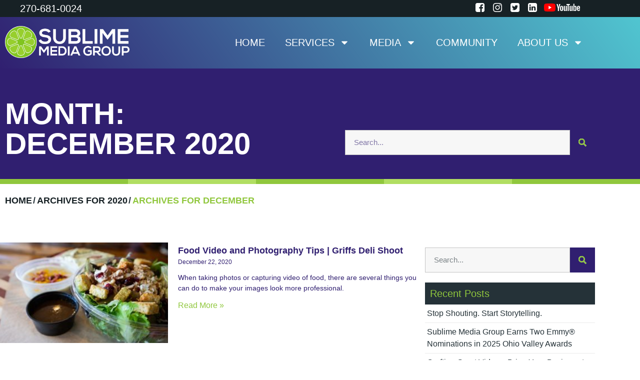

--- FILE ---
content_type: text/html; charset=UTF-8
request_url: https://sublimemediagroup.com/2020/12/
body_size: 23615
content:
<!doctype html><html lang="en-US" prefix="og: https://ogp.me/ns#"><head><meta charset="UTF-8"><meta name="viewport" content="width=device-width, initial-scale=1"><link rel="profile" href="https://gmpg.org/xfn/11">
 <script data-optimized="1" src="[data-uri]" defer></script> <noscript><img height="1" width="1" style="display:none"
src="https://www.facebook.com/tr?id=706028393085914&ev=PageView&noscript=1"
/></noscript><title>December 2020 - Sublime Media Group</title><meta name="robots" content="follow, noindex"/><meta property="og:locale" content="en_US" /><meta property="og:type" content="article" /><meta property="og:title" content="December 2020 - Sublime Media Group" /><meta property="og:url" content="https://sublimemediagroup.com/2020/12/" /><meta property="og:site_name" content="Sublime Media Group" /><meta property="article:publisher" content="https://www.facebook.com/sublimemediagroup/" /><meta property="fb:app_id" content="1072237173120161" /><meta property="og:image" content="https://sublimemediagroup.com/wp-content/uploads/2020/08/Website-Desktop-Photo.jpg" /><meta property="og:image:secure_url" content="https://sublimemediagroup.com/wp-content/uploads/2020/08/Website-Desktop-Photo.jpg" /><meta property="og:image:width" content="1280" /><meta property="og:image:height" content="720" /><meta property="og:image:alt" content="Sublime Media Group Marketing Website Photo on the Desktop of a Computer" /><meta property="og:image:type" content="image/jpeg" /><meta name="twitter:card" content="summary_large_image" /><meta name="twitter:site" content="@sublimebg" /> <script type="application/ld+json" class="rank-math-schema">{"@context":"https://schema.org","@graph":[{"@type":"Place","@id":"https://sublimemediagroup.com/#place","address":{"@type":"PostalAddress","streetAddress":"948 US 31W Bypass","addressLocality":"Bowling Green","addressRegion":"KY","postalCode":"42101","addressCountry":"United States"}},{"@type":"LocalBusiness","@id":"https://sublimemediagroup.com/#organization","name":"Sublime Media Group","url":"https://sublimemediagroup.com","sameAs":["https://www.facebook.com/sublimemediagroup/","https://twitter.com/sublimebg"],"email":"rosssmg","address":{"@type":"PostalAddress","streetAddress":"948 US 31W Bypass","addressLocality":"Bowling Green","addressRegion":"KY","postalCode":"42101","addressCountry":"United States"},"logo":{"@type":"ImageObject","@id":"https://sublimemediagroup.com/#logo","url":"https://sublimemediagroup.com/wp-content/uploads/2020/08/sublime-icon.svg","contentUrl":"https://sublimemediagroup.com/wp-content/uploads/2020/08/sublime-icon.svg","caption":"Sublime Media Group","inLanguage":"en-US","width":"236","height":"236"},"priceRange":"$$$","openingHours":["Monday,Tuesday,Wednesday,Thursday,Friday,Saturday,Sunday 09:00-17:00"],"location":{"@id":"https://sublimemediagroup.com/#place"},"image":{"@id":"https://sublimemediagroup.com/#logo"},"telephone":"+1-270-681-0024"},{"@type":"WebSite","@id":"https://sublimemediagroup.com/#website","url":"https://sublimemediagroup.com","name":"Sublime Media Group","publisher":{"@id":"https://sublimemediagroup.com/#organization"},"inLanguage":"en-US"},{"@type":"BreadcrumbList","@id":"https://sublimemediagroup.com/2020/12/#breadcrumb","itemListElement":[{"@type":"ListItem","position":"1","item":{"@id":"https://sublimemediagroup.com","name":"Home"}},{"@type":"ListItem","position":"2","item":{"@id":"https://sublimemediagroup.com/2020/","name":"Archives for 2020"}},{"@type":"ListItem","position":"3","item":{"@id":"https://sublimemediagroup.com/2020/12/","name":"Archives for December"}}]},{"@type":"CollectionPage","@id":"https://sublimemediagroup.com/2020/12/#webpage","url":"https://sublimemediagroup.com/2020/12/","name":"December 2020 - Sublime Media Group","isPartOf":{"@id":"https://sublimemediagroup.com/#website"},"inLanguage":"en-US","breadcrumb":{"@id":"https://sublimemediagroup.com/2020/12/#breadcrumb"}}]}</script> <link rel='dns-prefetch' href='//www.googletagmanager.com' /><style id='wp-img-auto-sizes-contain-inline-css'>img:is([sizes=auto i],[sizes^="auto," i]){contain-intrinsic-size:3000px 1500px}</style><link data-optimized="1" rel='stylesheet' id='formidable-css' href='https://sublimemediagroup.com/wp-content/litespeed/css/50ab5db57e7dba3ab90cc37f77c71d46.css?ver=71d46' media='all' /><style id='global-styles-inline-css'>:root{--wp--preset--aspect-ratio--square:1;--wp--preset--aspect-ratio--4-3:4/3;--wp--preset--aspect-ratio--3-4:3/4;--wp--preset--aspect-ratio--3-2:3/2;--wp--preset--aspect-ratio--2-3:2/3;--wp--preset--aspect-ratio--16-9:16/9;--wp--preset--aspect-ratio--9-16:9/16;--wp--preset--color--black:#000000;--wp--preset--color--cyan-bluish-gray:#abb8c3;--wp--preset--color--white:#ffffff;--wp--preset--color--pale-pink:#f78da7;--wp--preset--color--vivid-red:#cf2e2e;--wp--preset--color--luminous-vivid-orange:#ff6900;--wp--preset--color--luminous-vivid-amber:#fcb900;--wp--preset--color--light-green-cyan:#7bdcb5;--wp--preset--color--vivid-green-cyan:#00d084;--wp--preset--color--pale-cyan-blue:#8ed1fc;--wp--preset--color--vivid-cyan-blue:#0693e3;--wp--preset--color--vivid-purple:#9b51e0;--wp--preset--gradient--vivid-cyan-blue-to-vivid-purple:linear-gradient(135deg,rgb(6,147,227) 0%,rgb(155,81,224) 100%);--wp--preset--gradient--light-green-cyan-to-vivid-green-cyan:linear-gradient(135deg,rgb(122,220,180) 0%,rgb(0,208,130) 100%);--wp--preset--gradient--luminous-vivid-amber-to-luminous-vivid-orange:linear-gradient(135deg,rgb(252,185,0) 0%,rgb(255,105,0) 100%);--wp--preset--gradient--luminous-vivid-orange-to-vivid-red:linear-gradient(135deg,rgb(255,105,0) 0%,rgb(207,46,46) 100%);--wp--preset--gradient--very-light-gray-to-cyan-bluish-gray:linear-gradient(135deg,rgb(238,238,238) 0%,rgb(169,184,195) 100%);--wp--preset--gradient--cool-to-warm-spectrum:linear-gradient(135deg,rgb(74,234,220) 0%,rgb(151,120,209) 20%,rgb(207,42,186) 40%,rgb(238,44,130) 60%,rgb(251,105,98) 80%,rgb(254,248,76) 100%);--wp--preset--gradient--blush-light-purple:linear-gradient(135deg,rgb(255,206,236) 0%,rgb(152,150,240) 100%);--wp--preset--gradient--blush-bordeaux:linear-gradient(135deg,rgb(254,205,165) 0%,rgb(254,45,45) 50%,rgb(107,0,62) 100%);--wp--preset--gradient--luminous-dusk:linear-gradient(135deg,rgb(255,203,112) 0%,rgb(199,81,192) 50%,rgb(65,88,208) 100%);--wp--preset--gradient--pale-ocean:linear-gradient(135deg,rgb(255,245,203) 0%,rgb(182,227,212) 50%,rgb(51,167,181) 100%);--wp--preset--gradient--electric-grass:linear-gradient(135deg,rgb(202,248,128) 0%,rgb(113,206,126) 100%);--wp--preset--gradient--midnight:linear-gradient(135deg,rgb(2,3,129) 0%,rgb(40,116,252) 100%);--wp--preset--font-size--small:13px;--wp--preset--font-size--medium:20px;--wp--preset--font-size--large:36px;--wp--preset--font-size--x-large:42px;--wp--preset--spacing--20:0.44rem;--wp--preset--spacing--30:0.67rem;--wp--preset--spacing--40:1rem;--wp--preset--spacing--50:1.5rem;--wp--preset--spacing--60:2.25rem;--wp--preset--spacing--70:3.38rem;--wp--preset--spacing--80:5.06rem;--wp--preset--shadow--natural:6px 6px 9px rgba(0, 0, 0, 0.2);--wp--preset--shadow--deep:12px 12px 50px rgba(0, 0, 0, 0.4);--wp--preset--shadow--sharp:6px 6px 0px rgba(0, 0, 0, 0.2);--wp--preset--shadow--outlined:6px 6px 0px -3px rgb(255, 255, 255), 6px 6px rgb(0, 0, 0);--wp--preset--shadow--crisp:6px 6px 0px rgb(0, 0, 0)}:root{--wp--style--global--content-size:800px;--wp--style--global--wide-size:1200px}:where(body){margin:0}.wp-site-blocks>.alignleft{float:left;margin-right:2em}.wp-site-blocks>.alignright{float:right;margin-left:2em}.wp-site-blocks>.aligncenter{justify-content:center;margin-left:auto;margin-right:auto}:where(.wp-site-blocks)>*{margin-block-start:24px;margin-block-end:0}:where(.wp-site-blocks)>:first-child{margin-block-start:0}:where(.wp-site-blocks)>:last-child{margin-block-end:0}:root{--wp--style--block-gap:24px}:root :where(.is-layout-flow)>:first-child{margin-block-start:0}:root :where(.is-layout-flow)>:last-child{margin-block-end:0}:root :where(.is-layout-flow)>*{margin-block-start:24px;margin-block-end:0}:root :where(.is-layout-constrained)>:first-child{margin-block-start:0}:root :where(.is-layout-constrained)>:last-child{margin-block-end:0}:root :where(.is-layout-constrained)>*{margin-block-start:24px;margin-block-end:0}:root :where(.is-layout-flex){gap:24px}:root :where(.is-layout-grid){gap:24px}.is-layout-flow>.alignleft{float:left;margin-inline-start:0;margin-inline-end:2em}.is-layout-flow>.alignright{float:right;margin-inline-start:2em;margin-inline-end:0}.is-layout-flow>.aligncenter{margin-left:auto!important;margin-right:auto!important}.is-layout-constrained>.alignleft{float:left;margin-inline-start:0;margin-inline-end:2em}.is-layout-constrained>.alignright{float:right;margin-inline-start:2em;margin-inline-end:0}.is-layout-constrained>.aligncenter{margin-left:auto!important;margin-right:auto!important}.is-layout-constrained>:where(:not(.alignleft):not(.alignright):not(.alignfull)){max-width:var(--wp--style--global--content-size);margin-left:auto!important;margin-right:auto!important}.is-layout-constrained>.alignwide{max-width:var(--wp--style--global--wide-size)}body .is-layout-flex{display:flex}.is-layout-flex{flex-wrap:wrap;align-items:center}.is-layout-flex>:is(*,div){margin:0}body .is-layout-grid{display:grid}.is-layout-grid>:is(*,div){margin:0}body{padding-top:0;padding-right:0;padding-bottom:0;padding-left:0}a:where(:not(.wp-element-button)){text-decoration:underline}:root :where(.wp-element-button,.wp-block-button__link){background-color:#32373c;border-width:0;color:#fff;font-family:inherit;font-size:inherit;font-style:inherit;font-weight:inherit;letter-spacing:inherit;line-height:inherit;padding-top:calc(0.667em + 2px);padding-right:calc(1.333em + 2px);padding-bottom:calc(0.667em + 2px);padding-left:calc(1.333em + 2px);text-decoration:none;text-transform:inherit}.has-black-color{color:var(--wp--preset--color--black)!important}.has-cyan-bluish-gray-color{color:var(--wp--preset--color--cyan-bluish-gray)!important}.has-white-color{color:var(--wp--preset--color--white)!important}.has-pale-pink-color{color:var(--wp--preset--color--pale-pink)!important}.has-vivid-red-color{color:var(--wp--preset--color--vivid-red)!important}.has-luminous-vivid-orange-color{color:var(--wp--preset--color--luminous-vivid-orange)!important}.has-luminous-vivid-amber-color{color:var(--wp--preset--color--luminous-vivid-amber)!important}.has-light-green-cyan-color{color:var(--wp--preset--color--light-green-cyan)!important}.has-vivid-green-cyan-color{color:var(--wp--preset--color--vivid-green-cyan)!important}.has-pale-cyan-blue-color{color:var(--wp--preset--color--pale-cyan-blue)!important}.has-vivid-cyan-blue-color{color:var(--wp--preset--color--vivid-cyan-blue)!important}.has-vivid-purple-color{color:var(--wp--preset--color--vivid-purple)!important}.has-black-background-color{background-color:var(--wp--preset--color--black)!important}.has-cyan-bluish-gray-background-color{background-color:var(--wp--preset--color--cyan-bluish-gray)!important}.has-white-background-color{background-color:var(--wp--preset--color--white)!important}.has-pale-pink-background-color{background-color:var(--wp--preset--color--pale-pink)!important}.has-vivid-red-background-color{background-color:var(--wp--preset--color--vivid-red)!important}.has-luminous-vivid-orange-background-color{background-color:var(--wp--preset--color--luminous-vivid-orange)!important}.has-luminous-vivid-amber-background-color{background-color:var(--wp--preset--color--luminous-vivid-amber)!important}.has-light-green-cyan-background-color{background-color:var(--wp--preset--color--light-green-cyan)!important}.has-vivid-green-cyan-background-color{background-color:var(--wp--preset--color--vivid-green-cyan)!important}.has-pale-cyan-blue-background-color{background-color:var(--wp--preset--color--pale-cyan-blue)!important}.has-vivid-cyan-blue-background-color{background-color:var(--wp--preset--color--vivid-cyan-blue)!important}.has-vivid-purple-background-color{background-color:var(--wp--preset--color--vivid-purple)!important}.has-black-border-color{border-color:var(--wp--preset--color--black)!important}.has-cyan-bluish-gray-border-color{border-color:var(--wp--preset--color--cyan-bluish-gray)!important}.has-white-border-color{border-color:var(--wp--preset--color--white)!important}.has-pale-pink-border-color{border-color:var(--wp--preset--color--pale-pink)!important}.has-vivid-red-border-color{border-color:var(--wp--preset--color--vivid-red)!important}.has-luminous-vivid-orange-border-color{border-color:var(--wp--preset--color--luminous-vivid-orange)!important}.has-luminous-vivid-amber-border-color{border-color:var(--wp--preset--color--luminous-vivid-amber)!important}.has-light-green-cyan-border-color{border-color:var(--wp--preset--color--light-green-cyan)!important}.has-vivid-green-cyan-border-color{border-color:var(--wp--preset--color--vivid-green-cyan)!important}.has-pale-cyan-blue-border-color{border-color:var(--wp--preset--color--pale-cyan-blue)!important}.has-vivid-cyan-blue-border-color{border-color:var(--wp--preset--color--vivid-cyan-blue)!important}.has-vivid-purple-border-color{border-color:var(--wp--preset--color--vivid-purple)!important}.has-vivid-cyan-blue-to-vivid-purple-gradient-background{background:var(--wp--preset--gradient--vivid-cyan-blue-to-vivid-purple)!important}.has-light-green-cyan-to-vivid-green-cyan-gradient-background{background:var(--wp--preset--gradient--light-green-cyan-to-vivid-green-cyan)!important}.has-luminous-vivid-amber-to-luminous-vivid-orange-gradient-background{background:var(--wp--preset--gradient--luminous-vivid-amber-to-luminous-vivid-orange)!important}.has-luminous-vivid-orange-to-vivid-red-gradient-background{background:var(--wp--preset--gradient--luminous-vivid-orange-to-vivid-red)!important}.has-very-light-gray-to-cyan-bluish-gray-gradient-background{background:var(--wp--preset--gradient--very-light-gray-to-cyan-bluish-gray)!important}.has-cool-to-warm-spectrum-gradient-background{background:var(--wp--preset--gradient--cool-to-warm-spectrum)!important}.has-blush-light-purple-gradient-background{background:var(--wp--preset--gradient--blush-light-purple)!important}.has-blush-bordeaux-gradient-background{background:var(--wp--preset--gradient--blush-bordeaux)!important}.has-luminous-dusk-gradient-background{background:var(--wp--preset--gradient--luminous-dusk)!important}.has-pale-ocean-gradient-background{background:var(--wp--preset--gradient--pale-ocean)!important}.has-electric-grass-gradient-background{background:var(--wp--preset--gradient--electric-grass)!important}.has-midnight-gradient-background{background:var(--wp--preset--gradient--midnight)!important}.has-small-font-size{font-size:var(--wp--preset--font-size--small)!important}.has-medium-font-size{font-size:var(--wp--preset--font-size--medium)!important}.has-large-font-size{font-size:var(--wp--preset--font-size--large)!important}.has-x-large-font-size{font-size:var(--wp--preset--font-size--x-large)!important}:root :where(.wp-block-pullquote){font-size:1.5em;line-height:1.6}</style><link data-optimized="1" rel='stylesheet' id='youtube-playlist-css-css' href='https://sublimemediagroup.com/wp-content/litespeed/css/02345038270b6847cecada958870d3e7.css?ver=0d3e7' media='all' /><link data-optimized="1" rel='stylesheet' id='hello-elementor-css' href='https://sublimemediagroup.com/wp-content/litespeed/css/cce92f646fd6b77b94fa20e55b403243.css?ver=03243' media='all' /><link data-optimized="1" rel='stylesheet' id='hello-elementor-theme-style-css' href='https://sublimemediagroup.com/wp-content/litespeed/css/1db9884b68e7eef51372814863bdd0e5.css?ver=dd0e5' media='all' /><link data-optimized="1" rel='stylesheet' id='hello-elementor-header-footer-css' href='https://sublimemediagroup.com/wp-content/litespeed/css/c21fdf6a915bf444cbaad4861e27c3c4.css?ver=7c3c4' media='all' /><link data-optimized="1" rel='stylesheet' id='elementor-frontend-css' href='https://sublimemediagroup.com/wp-content/litespeed/css/bf6af2464ff8a6dba042d79b45cdac11.css?ver=dac11' media='all' /><link data-optimized="1" rel='stylesheet' id='widget-social-icons-css' href='https://sublimemediagroup.com/wp-content/litespeed/css/c41fde0ffad0a720f626e72cbfd3c00d.css?ver=3c00d' media='all' /><link data-optimized="1" rel='stylesheet' id='e-apple-webkit-css' href='https://sublimemediagroup.com/wp-content/litespeed/css/9ad86c43a09756134269d43d1b3246c6.css?ver=246c6' media='all' /><link data-optimized="1" rel='stylesheet' id='widget-image-css' href='https://sublimemediagroup.com/wp-content/litespeed/css/c196f3b6e9bb2733a3f2710997f5e661.css?ver=5e661' media='all' /><link data-optimized="1" rel='stylesheet' id='widget-nav-menu-css' href='https://sublimemediagroup.com/wp-content/litespeed/css/32e0fd8a74fa815a4cc4164e621c431b.css?ver=c431b' media='all' /><link data-optimized="1" rel='stylesheet' id='e-animation-fadeIn-css' href='https://sublimemediagroup.com/wp-content/litespeed/css/f3bfe89e249efea7a9f91c888b11662b.css?ver=1662b' media='all' /><link data-optimized="1" rel='stylesheet' id='e-motion-fx-css' href='https://sublimemediagroup.com/wp-content/litespeed/css/49883683e6e8d2eaed7d7f205a5ff278.css?ver=ff278' media='all' /><link data-optimized="1" rel='stylesheet' id='widget-spacer-css' href='https://sublimemediagroup.com/wp-content/litespeed/css/d48246161e8c1c889453038051c9d9a8.css?ver=9d9a8' media='all' /><link data-optimized="1" rel='stylesheet' id='widget-heading-css' href='https://sublimemediagroup.com/wp-content/litespeed/css/4d82670fb3e81f24920bf2835ea87955.css?ver=87955' media='all' /><link data-optimized="1" rel='stylesheet' id='widget-search-form-css' href='https://sublimemediagroup.com/wp-content/litespeed/css/84f6100a7f8608394d0beec05527194b.css?ver=7194b' media='all' /><link data-optimized="1" rel='stylesheet' id='widget-posts-css' href='https://sublimemediagroup.com/wp-content/litespeed/css/5c04032594dca3344d9a72476c76958f.css?ver=6958f' media='all' /><link data-optimized="1" rel='stylesheet' id='swiper-css' href='https://sublimemediagroup.com/wp-content/litespeed/css/eca4942d8cd58f53767b34afabb83bfe.css?ver=83bfe' media='all' /><link data-optimized="1" rel='stylesheet' id='e-swiper-css' href='https://sublimemediagroup.com/wp-content/litespeed/css/1c5071ec5351bc9f7dd785cc0b48a8a5.css?ver=8a8a5' media='all' /><link data-optimized="1" rel='stylesheet' id='elementor-post-8-css' href='https://sublimemediagroup.com/wp-content/litespeed/css/e82a8b2323532b59f816bdfffe16f6ae.css?ver=6f6ae' media='all' /><link data-optimized="1" rel='stylesheet' id='elementor-post-17-css' href='https://sublimemediagroup.com/wp-content/litespeed/css/cc3dbcb7d3c6631415a3ca7f0c9f4700.css?ver=f4700' media='all' /><link data-optimized="1" rel='stylesheet' id='elementor-post-64-css' href='https://sublimemediagroup.com/wp-content/litespeed/css/c914e8ab1fe3ad40e8bb2b0debfb71ec.css?ver=b71ec' media='all' /><link data-optimized="1" rel='stylesheet' id='elementor-post-1430-css' href='https://sublimemediagroup.com/wp-content/litespeed/css/1a251e6123609e8686220fab989f1905.css?ver=f1905' media='all' /><link data-optimized="1" rel='stylesheet' id='hello-elementor-child-style-css' href='https://sublimemediagroup.com/wp-content/litespeed/css/865e63f51c96f9e11fc8f1cd973ed7bf.css?ver=ed7bf' media='all' /><link data-optimized="1" rel='stylesheet' id='elementor-gf-local-roboto-css' href='https://sublimemediagroup.com/wp-content/litespeed/css/272e68f215af7b29659ddba4a6199df4.css?ver=2932b' media='all' /><link data-optimized="1" rel='stylesheet' id='elementor-gf-local-alegreya-css' href='https://sublimemediagroup.com/wp-content/litespeed/css/19f38e9a7fa5fd910e82b3dd5eec6747.css?ver=17888' media='all' /><link data-optimized="1" rel='stylesheet' id='elementor-gf-local-montserrat-css' href='https://sublimemediagroup.com/wp-content/litespeed/css/090ff0d1a06c29caa7754f1fb3f24b4b.css?ver=35b60' media='all' /> <script src="https://sublimemediagroup.com/wp-includes/js/jquery/jquery.min.js" id="jquery-core-js"></script>  <script src="https://www.googletagmanager.com/gtag/js?id=G-QGBJC6CZB5" id="google_gtagjs-js" defer data-deferred="1"></script> <script id="google_gtagjs-js-after" src="[data-uri]" defer></script> <link rel="https://api.w.org/" href="https://sublimemediagroup.com/wp-json/" /><link rel="EditURI" type="application/rsd+xml" title="RSD" href="https://sublimemediagroup.com/xmlrpc.php?rsd" /><meta name="generator" content="Site Kit by Google 1.171.0" /><script data-optimized="1" src="[data-uri]" defer></script> <meta name="generator" content="Elementor 3.34.3; features: e_font_icon_svg, additional_custom_breakpoints; settings: css_print_method-external, google_font-enabled, font_display-auto"><style>.e-con.e-parent:nth-of-type(n+4):not(.e-lazyloaded):not(.e-no-lazyload),.e-con.e-parent:nth-of-type(n+4):not(.e-lazyloaded):not(.e-no-lazyload) *{background-image:none!important}@media screen and (max-height:1024px){.e-con.e-parent:nth-of-type(n+3):not(.e-lazyloaded):not(.e-no-lazyload),.e-con.e-parent:nth-of-type(n+3):not(.e-lazyloaded):not(.e-no-lazyload) *{background-image:none!important}}@media screen and (max-height:640px){.e-con.e-parent:nth-of-type(n+2):not(.e-lazyloaded):not(.e-no-lazyload),.e-con.e-parent:nth-of-type(n+2):not(.e-lazyloaded):not(.e-no-lazyload) *{background-image:none!important}}</style><link rel="icon" href="https://sublimemediagroup.com/wp-content/uploads/2020/05/cropped-sublime-media-group-icon-32x32.png" sizes="32x32" /><link rel="icon" href="https://sublimemediagroup.com/wp-content/uploads/2020/05/cropped-sublime-media-group-icon-192x192.png" sizes="192x192" /><link rel="apple-touch-icon" href="https://sublimemediagroup.com/wp-content/uploads/2020/05/cropped-sublime-media-group-icon-180x180.png" /><meta name="msapplication-TileImage" content="https://sublimemediagroup.com/wp-content/uploads/2020/05/cropped-sublime-media-group-icon-270x270.png" /><style id="wp-custom-css">.mortar-popup{visibility:hidden}</style></head><body class="archive date wp-embed-responsive wp-theme-hello-elementor wp-child-theme-hello-theme-child-master hello-elementor-default elementor-page-1430 elementor-default elementor-template-full-width elementor-kit-8"><a class="skip-link screen-reader-text" href="#content">Skip to content</a><header data-elementor-type="header" data-elementor-id="17" class="elementor elementor-17 elementor-location-header" data-elementor-post-type="elementor_library"><section class="elementor-section elementor-top-section elementor-element elementor-element-228f8be1 elementor-section-content-middle elementor-section-boxed elementor-section-height-default elementor-section-height-default" data-id="228f8be1" data-element_type="section" id="top" data-settings="{&quot;background_background&quot;:&quot;classic&quot;}"><div class="elementor-container elementor-column-gap-default"><div class="elementor-column elementor-col-33 elementor-top-column elementor-element elementor-element-69dd2a73" data-id="69dd2a73" data-element_type="column"><div class="elementor-widget-wrap elementor-element-populated"><div class="elementor-element elementor-element-67832e14 elementor-widget elementor-widget-text-editor" data-id="67832e14" data-element_type="widget" data-widget_type="text-editor.default"><div class="elementor-widget-container">
270-681-0024</div></div></div></div><div class="elementor-column elementor-col-66 elementor-top-column elementor-element elementor-element-137eaa43" data-id="137eaa43" data-element_type="column"><div class="elementor-widget-wrap elementor-element-populated"><div class="elementor-element elementor-element-79ae8cfd e-grid-align-right e-grid-align-mobile-center elementor-hidden-phone elementor-shape-rounded elementor-grid-0 elementor-widget elementor-widget-social-icons" data-id="79ae8cfd" data-element_type="widget" data-widget_type="social-icons.default"><div class="elementor-widget-container"><div class="elementor-social-icons-wrapper elementor-grid" role="list">
<span class="elementor-grid-item" role="listitem">
<a class="elementor-icon elementor-social-icon elementor-social-icon- elementor-repeater-item-f0ac84f" href="https://www.facebook.com/sublimemediagroup/?fref=ts" target="_blank">
<span class="elementor-screen-only"></span>
<svg xmlns="http://www.w3.org/2000/svg" xmlns:xlink="http://www.w3.org/1999/xlink" width="1536" height="1536" preserveAspectRatio="xMidYMid meet" viewBox="0 0 1536 1536" style="-ms-transform: rotate(360deg); -webkit-transform: rotate(360deg); transform: rotate(360deg);"><path d="M1248 0q119 0 203.5 84.5T1536 288v960q0 119-84.5 203.5T1248 1536h-188V941h199l30-232h-229V561q0-56 23.5-84t91.5-28l122-1V241q-63-9-178-9q-136 0-217.5 80T820 538v171H620v232h200v595H288q-119 0-203.5-84.5T0 1248V288Q0 169 84.5 84.5T288 0h960z" fill="#fff"></path><rect x="0" y="0" width="1536" height="1536" fill="rgba(0, 0, 0, 0)"></rect></svg>					</a>
</span>
<span class="elementor-grid-item" role="listitem">
<a class="elementor-icon elementor-social-icon elementor-social-icon- elementor-repeater-item-b0b4a6f" href="https://www.instagram.com/sublimemediagroup/?hl=en" target="_blank">
<span class="elementor-screen-only"></span>
<svg xmlns="http://www.w3.org/2000/svg" xmlns:xlink="http://www.w3.org/1999/xlink" width="1536" height="1536" preserveAspectRatio="xMidYMid meet" viewBox="0 0 1536 1536" style="-ms-transform: rotate(360deg); -webkit-transform: rotate(360deg); transform: rotate(360deg);"><path d="M1024 768q0-106-75-181t-181-75t-181 75t-75 181t75 181t181 75t181-75t75-181zm138 0q0 164-115 279t-279 115t-279-115t-115-279t115-279t279-115t279 115t115 279zm108-410q0 38-27 65t-65 27t-65-27t-27-65t27-65t65-27t65 27t27 65zM768 138q-7 0-76.5-.5t-105.5 0t-96.5 3t-103 10T315 169q-50 20-88 58t-58 88q-11 29-18.5 71.5t-10 103t-3 96.5t0 105.5t.5 76.5t-.5 76.5t0 105.5t3 96.5t10 103T169 1221q20 50 58 88t88 58q29 11 71.5 18.5t103 10t96.5 3t105.5 0t76.5-.5t76.5.5t105.5 0t96.5-3t103-10t71.5-18.5q50-20 88-58t58-88q11-29 18.5-71.5t10-103t3-96.5t0-105.5t-.5-76.5t.5-76.5t0-105.5t-3-96.5t-10-103T1367 315q-20-50-58-88t-88-58q-29-11-71.5-18.5t-103-10t-96.5-3t-105.5 0t-76.5.5zm768 630q0 229-5 317q-10 208-124 322t-322 124q-88 5-317 5t-317-5q-208-10-322-124T5 1085q-5-88-5-317t5-317q10-208 124-322T451 5q88-5 317-5t317 5q208 10 322 124t124 322q5 88 5 317z" fill="#fff"></path><rect x="0" y="0" width="1536" height="1536" fill="rgba(0, 0, 0, 0)"></rect></svg>					</a>
</span>
<span class="elementor-grid-item" role="listitem">
<a class="elementor-icon elementor-social-icon elementor-social-icon- elementor-repeater-item-cb6e01b" href="https://twitter.com/sublimebg?lang=en" target="_blank">
<span class="elementor-screen-only"></span>
<svg xmlns="http://www.w3.org/2000/svg" xmlns:xlink="http://www.w3.org/1999/xlink" width="1536" height="1536" preserveAspectRatio="xMidYMid meet" viewBox="0 0 1536 1536" style="-ms-transform: rotate(360deg); -webkit-transform: rotate(360deg); transform: rotate(360deg);"><path d="M1280 482q-56 25-121 34q68-40 93-117q-65 38-134 51q-61-66-153-66q-87 0-148.5 61.5T755 594q0 29 5 48q-129-7-242-65T326 422q-29 50-29 106q0 114 91 175q-47-1-100-26v2q0 75 50 133.5T461 885q-29 8-51 8q-13 0-39-4q21 63 74.5 104t121.5 42q-116 90-261 90q-26 0-50-3q148 94 322 94q112 0 210-35.5t168-95t120.5-137t75-162T1176 618q0-18-1-27q63-45 105-109zm256-194v960q0 119-84.5 203.5T1248 1536H288q-119 0-203.5-84.5T0 1248V288Q0 169 84.5 84.5T288 0h960q119 0 203.5 84.5T1536 288z" fill="#fff"></path><rect x="0" y="0" width="1536" height="1536" fill="rgba(0, 0, 0, 0)"></rect></svg>					</a>
</span>
<span class="elementor-grid-item" role="listitem">
<a class="elementor-icon elementor-social-icon elementor-social-icon- elementor-repeater-item-cf3d1fc" href="https://www.linkedin.com/company/sublime-media-group/" target="_blank">
<span class="elementor-screen-only"></span>
<svg xmlns="http://www.w3.org/2000/svg" xmlns:xlink="http://www.w3.org/1999/xlink" width="1536" height="1536" preserveAspectRatio="xMidYMid meet" viewBox="0 0 1536 1536" style="-ms-transform: rotate(360deg); -webkit-transform: rotate(360deg); transform: rotate(360deg);"><path d="M237 1286h231V592H237v694zm246-908q-1-52-36-86t-93-34t-94.5 34t-36.5 86q0 51 35.5 85.5T351 498h1q59 0 95-34.5t36-85.5zm585 908h231V888q0-154-73-233t-193-79q-136 0-209 117h2V592H595q3 66 0 694h231V898q0-38 7-56q15-35 45-59.5t74-24.5q116 0 116 157v371zm468-998v960q0 119-84.5 203.5T1248 1536H288q-119 0-203.5-84.5T0 1248V288Q0 169 84.5 84.5T288 0h960q119 0 203.5 84.5T1536 288z" fill="#fff"></path><rect x="0" y="0" width="1536" height="1536" fill="rgba(0, 0, 0, 0)"></rect></svg>					</a>
</span>
<span class="elementor-grid-item" role="listitem">
<a class="elementor-icon elementor-social-icon elementor-social-icon- elementor-repeater-item-9107f77" href="https://www.youtube.com/channel/UCrGPKTaWMWlgdn-nvYtq_CA" target="_blank">
<span class="elementor-screen-only"></span>
<svg xmlns="http://www.w3.org/2000/svg" viewBox="0 0 380.92 85.04"><defs><style>.cls-1{fill:red}.cls-2{fill:#fff}</style></defs><g id="Layer_2" data-name="Layer 2"><g id="Layer_1-2" data-name="Layer 1"><path class="cls-1" d="M119,13.28A15.23,15.23,0,0,0,108.21,2.54C98.73,0,60.74,0,60.74,0s-38,0-47.46,2.54A15.21,15.21,0,0,0,2.54,13.28C0,22.75,0,42.52,0,42.52S0,62.29,2.54,71.76A15.21,15.21,0,0,0,13.28,82.5C22.75,85,60.74,85,60.74,85s38,0,47.47-2.54A15.23,15.23,0,0,0,119,71.76c2.53-9.47,2.53-29.24,2.53-29.24S121.48,22.75,119,13.28Z"></path><polygon class="cls-2" points="48.59 60.74 80.16 42.52 48.59 24.3 48.59 60.74"></polygon><path class="cls-2" d="M176.34,77.36a13.2,13.2,0,0,1-5.13-7.55,49.68,49.68,0,0,1-1.52-13.64V48.43a44.8,44.8,0,0,1,1.74-13.81,13.78,13.78,0,0,1,5.43-7.6,17.59,17.59,0,0,1,9.68-2.39q5.91,0,9.47,2.43a14,14,0,0,1,5.22,7.6,46.66,46.66,0,0,1,1.65,13.77v7.74a47.48,47.48,0,0,1-1.61,13.68,13.45,13.45,0,0,1-5.21,7.56q-3.62,2.39-9.78,2.39Q179.94,79.8,176.34,77.36ZM189.8,69q1-2.59,1-8.51V43.92c0-3.83-.33-6.62-1-8.39a3.59,3.59,0,0,0-3.52-2.65,3.54,3.54,0,0,0-3.43,2.65c-.67,1.77-1,4.56-1,8.39V60.51q0,5.91,1,8.51a3.48,3.48,0,0,0,3.47,2.61A3.57,3.57,0,0,0,189.8,69Z"></path><path class="cls-2" d="M360.86,56.29V59a71.88,71.88,0,0,0,.3,7.68,7.27,7.27,0,0,0,1.26,3.74,3.59,3.59,0,0,0,2.95,1.17,3.72,3.72,0,0,0,3.7-2.08q1-2.09,1.08-7l10.34.61a15.67,15.67,0,0,1,.09,1.91q0,7.38-4,11c-2.7,2.43-6.5,3.65-11.43,3.65-5.9,0-10.05-1.85-12.42-5.56s-3.56-9.44-3.56-17.2v-9.3q0-12,3.69-17.5t12.64-5.52q6.17,0,9.47,2.26a12.11,12.11,0,0,1,4.65,7,50.85,50.85,0,0,1,1.34,13.21v9.12Zm1.52-22.41a7.26,7.26,0,0,0-1.22,3.69,73.27,73.27,0,0,0-.3,7.78v3.82h8.77V45.35a64.93,64.93,0,0,0-.35-7.78A7.44,7.44,0,0,0,368,33.83a3.48,3.48,0,0,0-2.82-1.08A3.41,3.41,0,0,0,362.38,33.88Z"></path><path class="cls-2" d="M147.14,55.3,133.5,6h11.9l4.78,22.32q1.83,8.27,2.7,14.08h.34q.61-4.17,2.7-14l5-22.41h11.9L159,55.3V78.93H147.14Z"></path><path class="cls-2" d="M241.59,25.67V78.93H232.2l-1-6.52h-.26q-3.83,7.38-11.47,7.39-5.3,0-7.82-3.48c-1.68-2.31-2.52-5.94-2.52-10.86V25.67h12v39.1a12,12,0,0,0,.78,5.08,2.72,2.72,0,0,0,2.61,1.52,5.33,5.33,0,0,0,3-1A5.93,5.93,0,0,0,229.6,68V25.67Z"></path><path class="cls-2" d="M303.08,25.67V78.93H293.7l-1-6.52h-.26q-3.82,7.38-11.47,7.39c-3.54,0-6.14-1.16-7.82-3.48s-2.52-5.94-2.52-10.86V25.67h12v39.1a12,12,0,0,0,.78,5.08A2.71,2.71,0,0,0,286,71.37a5.28,5.28,0,0,0,3-1A5.79,5.79,0,0,0,291.09,68V25.67Z"></path><path class="cls-2" d="M274.16,15.68h-11.9V78.93H250.53V15.68h-11.9V6h35.53Z"></path><path class="cls-2" d="M342.76,34.18c-.72-3.35-1.9-5.79-3.52-7.29a9.43,9.43,0,0,0-6.69-2.26,11.08,11.08,0,0,0-6.17,1.87A12.7,12.7,0,0,0,322,31.41h-.08V3.34H310.31V78.93h9.91l1.21-5h.26a10.22,10.22,0,0,0,4.17,4.25A12.31,12.31,0,0,0,332,79.71a9.45,9.45,0,0,0,9-5.6q2.86-5.61,2.87-17.51V48.17A70.3,70.3,0,0,0,342.76,34.18Zm-11,21.73a67,67,0,0,1-.48,9.12,9.88,9.88,0,0,1-1.6,4.69,3.72,3.72,0,0,1-3,1.39,5.6,5.6,0,0,1-2.74-.69,5.27,5.27,0,0,1-2-2.09V38.1A7.51,7.51,0,0,1,324,34.54a4.62,4.62,0,0,1,3.22-1.39A3.23,3.23,0,0,1,330,34.58a10.91,10.91,0,0,1,1.39,4.82,90.13,90.13,0,0,1,.39,9.64Z"></path></g></g></svg>					</a>
</span></div></div></div></div></div></div></section><section class="elementor-section elementor-top-section elementor-element elementor-element-3a1fe55 elementor-section-content-middle elementor-section-boxed elementor-section-height-default elementor-section-height-default" data-id="3a1fe55" data-element_type="section" data-settings="{&quot;background_background&quot;:&quot;gradient&quot;}"><div class="elementor-container elementor-column-gap-default"><div class="elementor-column elementor-col-33 elementor-top-column elementor-element elementor-element-107ca161" data-id="107ca161" data-element_type="column"><div class="elementor-widget-wrap elementor-element-populated"><div class="elementor-element elementor-element-f2dced9 elementor-widget elementor-widget-image" data-id="f2dced9" data-element_type="widget" data-widget_type="image.default"><div class="elementor-widget-container">
<a href="https://sublimemediagroup.com">
<img fetchpriority="high" width="876" height="234" src="https://sublimemediagroup.com/wp-content/uploads/2020/05/Sublime-Media-Group-Logo-White.png" class="attachment-full size-full wp-image-6872" alt="" srcset="https://sublimemediagroup.com/wp-content/uploads/2020/05/Sublime-Media-Group-Logo-White.png 876w, https://sublimemediagroup.com/wp-content/uploads/2020/05/Sublime-Media-Group-Logo-White-300x80.png 300w, https://sublimemediagroup.com/wp-content/uploads/2020/05/Sublime-Media-Group-Logo-White-768x205.png 768w" sizes="(max-width: 876px) 100vw, 876px" />								</a></div></div></div></div><div class="elementor-column elementor-col-66 elementor-top-column elementor-element elementor-element-4c418abf" data-id="4c418abf" data-element_type="column"><div class="elementor-widget-wrap elementor-element-populated"><div class="elementor-element elementor-element-6e8b5034 elementor-nav-menu__align-end elementor-nav-menu__text-align-center elementor-nav-menu--stretch elementor-widget-tablet__width-auto elementor-nav-menu--dropdown-tablet elementor-nav-menu--toggle elementor-nav-menu--burger elementor-widget elementor-widget-nav-menu" data-id="6e8b5034" data-element_type="widget" data-settings="{&quot;full_width&quot;:&quot;stretch&quot;,&quot;layout&quot;:&quot;horizontal&quot;,&quot;submenu_icon&quot;:{&quot;value&quot;:&quot;&lt;svg aria-hidden=\&quot;true\&quot; class=\&quot;e-font-icon-svg e-fas-caret-down\&quot; viewBox=\&quot;0 0 320 512\&quot; xmlns=\&quot;http:\/\/www.w3.org\/2000\/svg\&quot;&gt;&lt;path d=\&quot;M31.3 192h257.3c17.8 0 26.7 21.5 14.1 34.1L174.1 354.8c-7.8 7.8-20.5 7.8-28.3 0L17.2 226.1C4.6 213.5 13.5 192 31.3 192z\&quot;&gt;&lt;\/path&gt;&lt;\/svg&gt;&quot;,&quot;library&quot;:&quot;fa-solid&quot;},&quot;toggle&quot;:&quot;burger&quot;}" data-widget_type="nav-menu.default"><div class="elementor-widget-container"><nav aria-label="Menu" class="elementor-nav-menu--main elementor-nav-menu__container elementor-nav-menu--layout-horizontal e--pointer-none"><ul id="menu-1-6e8b5034" class="elementor-nav-menu"><li class="menu-item menu-item-type-post_type menu-item-object-page menu-item-home menu-item-52"><a href="https://sublimemediagroup.com/" class="elementor-item">Home</a></li><li class="menu-item menu-item-type-post_type menu-item-object-page menu-item-has-children menu-item-53"><a href="https://sublimemediagroup.com/services/" class="elementor-item">Services</a><ul class="sub-menu elementor-nav-menu--dropdown"><li class="menu-item menu-item-type-post_type menu-item-object-page menu-item-254"><a href="https://sublimemediagroup.com/services/video-production-bowling-green/" class="elementor-sub-item">Video Production</a></li><li class="menu-item menu-item-type-post_type menu-item-object-page menu-item-255"><a href="https://sublimemediagroup.com/services/website-design-bowling-green-ky/" class="elementor-sub-item">Website Design</a></li><li class="menu-item menu-item-type-post_type menu-item-object-page menu-item-252"><a href="https://sublimemediagroup.com/services/social-media-bowling-green/" class="elementor-sub-item">Social Media Marketing</a></li><li class="menu-item menu-item-type-post_type menu-item-object-page menu-item-2504"><a href="https://sublimemediagroup.com/photography-services-bowling-green-ky/" class="elementor-sub-item">Photography</a></li><li class="menu-item menu-item-type-post_type menu-item-object-page menu-item-250"><a href="https://sublimemediagroup.com/services/graphic-design-bowling-green-ky/" class="elementor-sub-item">Graphic Design</a></li><li class="menu-item menu-item-type-post_type menu-item-object-page menu-item-249"><a href="https://sublimemediagroup.com/services/branding-services-bowling-green-ky/" class="elementor-sub-item">Branding</a></li><li class="menu-item menu-item-type-post_type menu-item-object-page menu-item-251"><a href="https://sublimemediagroup.com/services/marketing-agency-bowling-green-ky/" class="elementor-sub-item">Marketing Services</a></li></ul></li><li class="menu-item menu-item-type-post_type menu-item-object-page menu-item-has-children menu-item-57"><a href="https://sublimemediagroup.com/media/" class="elementor-item">Media</a><ul class="sub-menu elementor-nav-menu--dropdown"><li class="menu-item menu-item-type-post_type menu-item-object-page menu-item-247"><a href="https://sublimemediagroup.com/media/on-the-lime/" class="elementor-sub-item">On The Lime</a></li><li class="menu-item menu-item-type-post_type menu-item-object-page menu-item-246"><a href="https://sublimemediagroup.com/media/hey-you-rollin/" class="elementor-sub-item">Hey, You Rollin’?</a></li><li class="menu-item menu-item-type-custom menu-item-object-custom menu-item-1005"><a target="_blank" href="https://www.youtube.com/channel/UCrGPKTaWMWlgdn-nvYtq_CA" class="elementor-sub-item">YouTube Channel</a></li></ul></li><li class="menu-item menu-item-type-post_type menu-item-object-page menu-item-51"><a href="https://sublimemediagroup.com/community/" class="elementor-item">Community</a></li><li class="menu-item menu-item-type-post_type menu-item-object-page menu-item-has-children menu-item-50"><a href="https://sublimemediagroup.com/about-us/" class="elementor-item">About Us</a><ul class="sub-menu elementor-nav-menu--dropdown"><li class="menu-item menu-item-type-post_type menu-item-object-page menu-item-87"><a href="https://sublimemediagroup.com/about-us/meet-the-team/" class="elementor-sub-item">Meet the Team</a></li><li class="menu-item menu-item-type-post_type menu-item-object-page current_page_parent menu-item-244"><a href="https://sublimemediagroup.com/about-us/blog/" class="elementor-sub-item">Blog</a></li><li class="menu-item menu-item-type-post_type menu-item-object-page menu-item-245"><a href="https://sublimemediagroup.com/about-us/contact-us/" class="elementor-sub-item">Contact Us</a></li><li class="menu-item menu-item-type-post_type menu-item-object-page menu-item-1965"><a href="https://sublimemediagroup.com/careers/" class="elementor-sub-item">Careers</a></li></ul></li></ul></nav><div class="elementor-menu-toggle" role="button" tabindex="0" aria-label="Menu Toggle" aria-expanded="false">
<svg aria-hidden="true" role="presentation" class="elementor-menu-toggle__icon--open e-font-icon-svg e-eicon-menu-bar" viewBox="0 0 1000 1000" xmlns="http://www.w3.org/2000/svg"><path d="M104 333H896C929 333 958 304 958 271S929 208 896 208H104C71 208 42 237 42 271S71 333 104 333ZM104 583H896C929 583 958 554 958 521S929 458 896 458H104C71 458 42 487 42 521S71 583 104 583ZM104 833H896C929 833 958 804 958 771S929 708 896 708H104C71 708 42 737 42 771S71 833 104 833Z"></path></svg><svg aria-hidden="true" role="presentation" class="elementor-menu-toggle__icon--close e-font-icon-svg e-eicon-close" viewBox="0 0 1000 1000" xmlns="http://www.w3.org/2000/svg"><path d="M742 167L500 408 258 167C246 154 233 150 217 150 196 150 179 158 167 167 154 179 150 196 150 212 150 229 154 242 171 254L408 500 167 742C138 771 138 800 167 829 196 858 225 858 254 829L496 587 738 829C750 842 767 846 783 846 800 846 817 842 829 829 842 817 846 804 846 783 846 767 842 750 829 737L588 500 833 258C863 229 863 200 833 171 804 137 775 137 742 167Z"></path></svg></div><nav class="elementor-nav-menu--dropdown elementor-nav-menu__container" aria-hidden="true"><ul id="menu-2-6e8b5034" class="elementor-nav-menu"><li class="menu-item menu-item-type-post_type menu-item-object-page menu-item-home menu-item-52"><a href="https://sublimemediagroup.com/" class="elementor-item" tabindex="-1">Home</a></li><li class="menu-item menu-item-type-post_type menu-item-object-page menu-item-has-children menu-item-53"><a href="https://sublimemediagroup.com/services/" class="elementor-item" tabindex="-1">Services</a><ul class="sub-menu elementor-nav-menu--dropdown"><li class="menu-item menu-item-type-post_type menu-item-object-page menu-item-254"><a href="https://sublimemediagroup.com/services/video-production-bowling-green/" class="elementor-sub-item" tabindex="-1">Video Production</a></li><li class="menu-item menu-item-type-post_type menu-item-object-page menu-item-255"><a href="https://sublimemediagroup.com/services/website-design-bowling-green-ky/" class="elementor-sub-item" tabindex="-1">Website Design</a></li><li class="menu-item menu-item-type-post_type menu-item-object-page menu-item-252"><a href="https://sublimemediagroup.com/services/social-media-bowling-green/" class="elementor-sub-item" tabindex="-1">Social Media Marketing</a></li><li class="menu-item menu-item-type-post_type menu-item-object-page menu-item-2504"><a href="https://sublimemediagroup.com/photography-services-bowling-green-ky/" class="elementor-sub-item" tabindex="-1">Photography</a></li><li class="menu-item menu-item-type-post_type menu-item-object-page menu-item-250"><a href="https://sublimemediagroup.com/services/graphic-design-bowling-green-ky/" class="elementor-sub-item" tabindex="-1">Graphic Design</a></li><li class="menu-item menu-item-type-post_type menu-item-object-page menu-item-249"><a href="https://sublimemediagroup.com/services/branding-services-bowling-green-ky/" class="elementor-sub-item" tabindex="-1">Branding</a></li><li class="menu-item menu-item-type-post_type menu-item-object-page menu-item-251"><a href="https://sublimemediagroup.com/services/marketing-agency-bowling-green-ky/" class="elementor-sub-item" tabindex="-1">Marketing Services</a></li></ul></li><li class="menu-item menu-item-type-post_type menu-item-object-page menu-item-has-children menu-item-57"><a href="https://sublimemediagroup.com/media/" class="elementor-item" tabindex="-1">Media</a><ul class="sub-menu elementor-nav-menu--dropdown"><li class="menu-item menu-item-type-post_type menu-item-object-page menu-item-247"><a href="https://sublimemediagroup.com/media/on-the-lime/" class="elementor-sub-item" tabindex="-1">On The Lime</a></li><li class="menu-item menu-item-type-post_type menu-item-object-page menu-item-246"><a href="https://sublimemediagroup.com/media/hey-you-rollin/" class="elementor-sub-item" tabindex="-1">Hey, You Rollin’?</a></li><li class="menu-item menu-item-type-custom menu-item-object-custom menu-item-1005"><a target="_blank" href="https://www.youtube.com/channel/UCrGPKTaWMWlgdn-nvYtq_CA" class="elementor-sub-item" tabindex="-1">YouTube Channel</a></li></ul></li><li class="menu-item menu-item-type-post_type menu-item-object-page menu-item-51"><a href="https://sublimemediagroup.com/community/" class="elementor-item" tabindex="-1">Community</a></li><li class="menu-item menu-item-type-post_type menu-item-object-page menu-item-has-children menu-item-50"><a href="https://sublimemediagroup.com/about-us/" class="elementor-item" tabindex="-1">About Us</a><ul class="sub-menu elementor-nav-menu--dropdown"><li class="menu-item menu-item-type-post_type menu-item-object-page menu-item-87"><a href="https://sublimemediagroup.com/about-us/meet-the-team/" class="elementor-sub-item" tabindex="-1">Meet the Team</a></li><li class="menu-item menu-item-type-post_type menu-item-object-page current_page_parent menu-item-244"><a href="https://sublimemediagroup.com/about-us/blog/" class="elementor-sub-item" tabindex="-1">Blog</a></li><li class="menu-item menu-item-type-post_type menu-item-object-page menu-item-245"><a href="https://sublimemediagroup.com/about-us/contact-us/" class="elementor-sub-item" tabindex="-1">Contact Us</a></li><li class="menu-item menu-item-type-post_type menu-item-object-page menu-item-1965"><a href="https://sublimemediagroup.com/careers/" class="elementor-sub-item" tabindex="-1">Careers</a></li></ul></li></ul></nav></div></div></div></div></div></section></header><div data-elementor-type="archive" data-elementor-id="1430" class="elementor elementor-1430 elementor-location-archive" data-elementor-post-type="elementor_library"><section class="elementor-section elementor-top-section elementor-element elementor-element-70b0b903 elementor-section-boxed elementor-section-height-default elementor-section-height-default" data-id="70b0b903" data-element_type="section" data-settings="{&quot;background_background&quot;:&quot;classic&quot;}"><div class="elementor-background-overlay"></div><div class="elementor-container elementor-column-gap-default"><div class="elementor-column elementor-col-50 elementor-top-column elementor-element elementor-element-21d5b3d4" data-id="21d5b3d4" data-element_type="column"><div class="elementor-widget-wrap elementor-element-populated"><div class="elementor-element elementor-element-4c60a2a5 elementor-widget elementor-widget-spacer" data-id="4c60a2a5" data-element_type="widget" data-widget_type="spacer.default"><div class="elementor-widget-container"><div class="elementor-spacer"><div class="elementor-spacer-inner"></div></div></div></div><div class="elementor-element elementor-element-4890790d elementor-widget elementor-widget-heading" data-id="4890790d" data-element_type="widget" data-widget_type="heading.default"><div class="elementor-widget-container"><h1 class="elementor-heading-title elementor-size-default">Month: December 2020</h1></div></div></div></div><div class="elementor-column elementor-col-50 elementor-top-column elementor-element elementor-element-30797603" data-id="30797603" data-element_type="column"><div class="elementor-widget-wrap elementor-element-populated"><div class="elementor-element elementor-element-3ab67ee0 elementor-widget__width-initial elementor-search-form--skin-classic elementor-search-form--button-type-icon elementor-search-form--icon-search elementor-widget elementor-widget-search-form" data-id="3ab67ee0" data-element_type="widget" data-settings="{&quot;skin&quot;:&quot;classic&quot;}" data-widget_type="search-form.default"><div class="elementor-widget-container">
<search role="search"><form class="elementor-search-form" action="https://sublimemediagroup.com" method="get"><div class="elementor-search-form__container">
<label class="elementor-screen-only" for="elementor-search-form-3ab67ee0">Search</label>
<input id="elementor-search-form-3ab67ee0" placeholder="Search..." class="elementor-search-form__input" type="search" name="s" value="">
<button class="elementor-search-form__submit" type="submit" aria-label="Search"><div class="e-font-icon-svg-container"><svg class="fa fa-search e-font-icon-svg e-fas-search" viewBox="0 0 512 512" xmlns="http://www.w3.org/2000/svg"><path d="M505 442.7L405.3 343c-4.5-4.5-10.6-7-17-7H372c27.6-35.3 44-79.7 44-128C416 93.1 322.9 0 208 0S0 93.1 0 208s93.1 208 208 208c48.3 0 92.7-16.4 128-44v16.3c0 6.4 2.5 12.5 7 17l99.7 99.7c9.4 9.4 24.6 9.4 33.9 0l28.3-28.3c9.4-9.4 9.4-24.6.1-34zM208 336c-70.7 0-128-57.2-128-128 0-70.7 57.2-128 128-128 70.7 0 128 57.2 128 128 0 70.7-57.2 128-128 128z"></path></svg></div>													</button></div></form>
</search></div></div></div></div></div></section><section class="elementor-section elementor-top-section elementor-element elementor-element-7f5d1443 elementor-section-full_width elementor-section-height-default elementor-section-height-default" data-id="7f5d1443" data-element_type="section"><div class="elementor-container elementor-column-gap-no"><div class="elementor-column elementor-col-20 elementor-top-column elementor-element elementor-element-10504631" data-id="10504631" data-element_type="column" data-settings="{&quot;background_background&quot;:&quot;classic&quot;}"><div class="elementor-widget-wrap elementor-element-populated"><div class="elementor-element elementor-element-4381a7de elementor-widget elementor-widget-spacer" data-id="4381a7de" data-element_type="widget" data-widget_type="spacer.default"><div class="elementor-widget-container"><div class="elementor-spacer"><div class="elementor-spacer-inner"></div></div></div></div></div></div><div class="elementor-column elementor-col-20 elementor-top-column elementor-element elementor-element-232c383b" data-id="232c383b" data-element_type="column" data-settings="{&quot;background_background&quot;:&quot;classic&quot;}"><div class="elementor-widget-wrap elementor-element-populated"><div class="elementor-element elementor-element-56fd2cef elementor-widget elementor-widget-spacer" data-id="56fd2cef" data-element_type="widget" data-widget_type="spacer.default"><div class="elementor-widget-container"><div class="elementor-spacer"><div class="elementor-spacer-inner"></div></div></div></div></div></div><div class="elementor-column elementor-col-20 elementor-top-column elementor-element elementor-element-46ebd1b6" data-id="46ebd1b6" data-element_type="column" data-settings="{&quot;background_background&quot;:&quot;classic&quot;}"><div class="elementor-widget-wrap elementor-element-populated"><div class="elementor-element elementor-element-32ad0feb elementor-widget elementor-widget-spacer" data-id="32ad0feb" data-element_type="widget" data-widget_type="spacer.default"><div class="elementor-widget-container"><div class="elementor-spacer"><div class="elementor-spacer-inner"></div></div></div></div></div></div><div class="elementor-column elementor-col-20 elementor-top-column elementor-element elementor-element-5c3d82fe" data-id="5c3d82fe" data-element_type="column" data-settings="{&quot;background_background&quot;:&quot;classic&quot;}"><div class="elementor-widget-wrap elementor-element-populated"><div class="elementor-element elementor-element-1d4dab52 elementor-widget elementor-widget-spacer" data-id="1d4dab52" data-element_type="widget" data-widget_type="spacer.default"><div class="elementor-widget-container"><div class="elementor-spacer"><div class="elementor-spacer-inner"></div></div></div></div></div></div><div class="elementor-column elementor-col-20 elementor-top-column elementor-element elementor-element-1b8874ed" data-id="1b8874ed" data-element_type="column" data-settings="{&quot;background_background&quot;:&quot;classic&quot;}"><div class="elementor-widget-wrap elementor-element-populated"><div class="elementor-element elementor-element-757aaa40 elementor-widget elementor-widget-spacer" data-id="757aaa40" data-element_type="widget" data-widget_type="spacer.default"><div class="elementor-widget-container"><div class="elementor-spacer"><div class="elementor-spacer-inner"></div></div></div></div></div></div></div></section><section class="elementor-section elementor-top-section elementor-element elementor-element-3f666efb elementor-section-boxed elementor-section-height-default elementor-section-height-default" data-id="3f666efb" data-element_type="section"><div class="elementor-container elementor-column-gap-default"><div class="elementor-column elementor-col-100 elementor-top-column elementor-element elementor-element-753b14fc" data-id="753b14fc" data-element_type="column"><div class="elementor-widget-wrap elementor-element-populated"><div class="elementor-element elementor-element-4160b903 elementor-widget elementor-widget-shortcode" data-id="4160b903" data-element_type="widget" id="breadcrumbs" data-widget_type="shortcode.default"><div class="elementor-widget-container"><div class="elementor-shortcode"><nav aria-label="breadcrumbs" class="rank-math-breadcrumb"><p><a href="https://sublimemediagroup.com">Home</a><span class="separator"> / </span><a href="https://sublimemediagroup.com/2020/">Archives for 2020</a><span class="separator"> / </span><span class="last">Archives for December</span></p></nav></div></div></div></div></div></div></section><section class="elementor-section elementor-top-section elementor-element elementor-element-3e452b96 elementor-section-boxed elementor-section-height-default elementor-section-height-default" data-id="3e452b96" data-element_type="section"><div class="elementor-container elementor-column-gap-default"><div class="elementor-column elementor-col-50 elementor-top-column elementor-element elementor-element-3eee86cc" data-id="3eee86cc" data-element_type="column"><div class="elementor-widget-wrap elementor-element-populated"><div class="elementor-element elementor-element-47bf97b5 elementor-grid-1 elementor-posts--thumbnail-left elementor-grid-tablet-1 elementor-grid-mobile-1 elementor-widget elementor-widget-posts" data-id="47bf97b5" data-element_type="widget" data-settings="{&quot;classic_columns&quot;:&quot;1&quot;,&quot;pagination_type&quot;:&quot;numbers_and_prev_next&quot;,&quot;classic_columns_tablet&quot;:&quot;1&quot;,&quot;classic_row_gap&quot;:{&quot;unit&quot;:&quot;px&quot;,&quot;size&quot;:40,&quot;sizes&quot;:[]},&quot;classic_columns_mobile&quot;:&quot;1&quot;,&quot;classic_row_gap_tablet&quot;:{&quot;unit&quot;:&quot;px&quot;,&quot;size&quot;:&quot;&quot;,&quot;sizes&quot;:[]},&quot;classic_row_gap_mobile&quot;:{&quot;unit&quot;:&quot;px&quot;,&quot;size&quot;:&quot;&quot;,&quot;sizes&quot;:[]}}" data-widget_type="posts.classic"><div class="elementor-widget-container"><div class="elementor-posts-container elementor-posts elementor-posts--skin-classic elementor-grid" role="list"><article class="elementor-post elementor-grid-item post-2641 post type-post status-publish format-standard has-post-thumbnail hentry category-video category-general category-marketing" role="listitem">
<a class="elementor-post__thumbnail__link" href="https://sublimemediagroup.com/food-video-and-photography-tips/" tabindex="-1" ><div class="elementor-post__thumbnail"><img width="300" height="200" src="https://sublimemediagroup.com/wp-content/uploads/2020/12/Salad-300x200.jpg" class="attachment-medium size-medium wp-image-2605" alt="Griffs salad is sitting on a table with dressing and side of soup" /></div>
</a><div class="elementor-post__text"><h3 class="elementor-post__title">
<a href="https://sublimemediagroup.com/food-video-and-photography-tips/" >
Food Video and Photography Tips | Griffs Deli Shoot			</a></h3><div class="elementor-post__meta-data">
<span class="elementor-post-date">
December 22, 2020		</span></div><div class="elementor-post__excerpt"><p>When taking photos or capturing video of food, there are several things you can do to make your images look more professional.</p></div>
<a class="elementor-post__read-more" href="https://sublimemediagroup.com/food-video-and-photography-tips/" aria-label="Read more about Food Video and Photography Tips | Griffs Deli Shoot" tabindex="-1" >
Read More »		</a></div></article><article class="elementor-post elementor-grid-item post-2566 post type-post status-publish format-standard has-post-thumbnail hentry category-general" role="listitem">
<a class="elementor-post__thumbnail__link" href="https://sublimemediagroup.com/why-putting-yourself-out-there-will-help-your-business-marketing-tips/" tabindex="-1" ><div class="elementor-post__thumbnail"><img loading="lazy" width="300" height="169" src="https://sublimemediagroup.com/wp-content/uploads/2020/12/Putting-Yourself-Out-There-300x169.jpg" class="attachment-medium size-medium wp-image-2570" alt="Austin Albany, Creative Director at Sublime Media Group and Matt Plapp from Matt Plapp TV talking with &#039;putting yourself out there&#039; text" /></div>
</a><div class="elementor-post__text"><h3 class="elementor-post__title">
<a href="https://sublimemediagroup.com/why-putting-yourself-out-there-will-help-your-business-marketing-tips/" >
Why putting yourself out there will help your business | Marketing Tips			</a></h3><div class="elementor-post__meta-data">
<span class="elementor-post-date">
December 20, 2020		</span></div><div class="elementor-post__excerpt"><p>Putting yourself out there by explaining what you do should be the first step of any marketing plan.</p></div>
<a class="elementor-post__read-more" href="https://sublimemediagroup.com/why-putting-yourself-out-there-will-help-your-business-marketing-tips/" aria-label="Read more about Why putting yourself out there will help your business | Marketing Tips" tabindex="-1" >
Read More »		</a></div></article><article class="elementor-post elementor-grid-item post-2545 post type-post status-publish format-standard has-post-thumbnail hentry category-general category-community" role="listitem">
<a class="elementor-post__thumbnail__link" href="https://sublimemediagroup.com/virtual-charity-ball-2020-video-livestream-event/" tabindex="-1" ><div class="elementor-post__thumbnail"><img loading="lazy" width="300" height="169" src="https://sublimemediagroup.com/wp-content/uploads/2020/12/CharityBallYouTubeThumb-300x169.jpg" class="attachment-medium size-medium wp-image-2556" alt="" /></div>
</a><div class="elementor-post__text"><h3 class="elementor-post__title">
<a href="https://sublimemediagroup.com/virtual-charity-ball-2020-video-livestream-event/" >
Virtual Charity Ball 2020 Video Livestream Event			</a></h3><div class="elementor-post__meta-data">
<span class="elementor-post-date">
December 13, 2020		</span></div><div class="elementor-post__excerpt"><p>Sublime Media Group was proud to be a sponsor of the Virtual Charity Ball. We are also proud to have a produced the video livestream production for this year’s event.</p></div>
<a class="elementor-post__read-more" href="https://sublimemediagroup.com/virtual-charity-ball-2020-video-livestream-event/" aria-label="Read more about Virtual Charity Ball 2020 Video Livestream Event" tabindex="-1" >
Read More »		</a></div></article></div></div></div></div></div><div class="elementor-column elementor-col-50 elementor-top-column elementor-element elementor-element-2734c38" data-id="2734c38" data-element_type="column" id="blog-sidebar"><div class="elementor-widget-wrap elementor-element-populated"><div class="elementor-element elementor-element-16d8078 elementor-search-form--skin-classic elementor-search-form--button-type-icon elementor-search-form--icon-search elementor-widget elementor-widget-global elementor-global-2097 elementor-widget-search-form" data-id="16d8078" data-element_type="widget" data-settings="{&quot;skin&quot;:&quot;classic&quot;}" data-widget_type="search-form.default"><div class="elementor-widget-container">
<search role="search"><form class="elementor-search-form" action="https://sublimemediagroup.com" method="get"><div class="elementor-search-form__container">
<label class="elementor-screen-only" for="elementor-search-form-16d8078">Search</label>
<input id="elementor-search-form-16d8078" placeholder="Search..." class="elementor-search-form__input" type="search" name="s" value="">
<button class="elementor-search-form__submit" type="submit" aria-label="Search"><div class="e-font-icon-svg-container"><svg class="fa fa-search e-font-icon-svg e-fas-search" viewBox="0 0 512 512" xmlns="http://www.w3.org/2000/svg"><path d="M505 442.7L405.3 343c-4.5-4.5-10.6-7-17-7H372c27.6-35.3 44-79.7 44-128C416 93.1 322.9 0 208 0S0 93.1 0 208s93.1 208 208 208c48.3 0 92.7-16.4 128-44v16.3c0 6.4 2.5 12.5 7 17l99.7 99.7c9.4 9.4 24.6 9.4 33.9 0l28.3-28.3c9.4-9.4 9.4-24.6.1-34zM208 336c-70.7 0-128-57.2-128-128 0-70.7 57.2-128 128-128 70.7 0 128 57.2 128 128 0 70.7-57.2 128-128 128z"></path></svg></div>													</button></div></form>
</search></div></div><div class="elementor-element elementor-element-395720f widget elementor-widget elementor-widget-global elementor-global-2091 elementor-widget-wp-widget-recent-posts" data-id="395720f" data-element_type="widget" data-widget_type="wp-widget-recent-posts.default"><div class="elementor-widget-container"><h5>Recent Posts</h5><nav aria-label="Recent Posts"><ul><li>
<a href="https://sublimemediagroup.com/stop-shouting-start-storytelling/">Stop Shouting. Start Storytelling.</a></li><li>
<a href="https://sublimemediagroup.com/sublime-media-group-earns-two-emmy-nominations-in-2025-ohio-valley-awards/">Sublime Media Group Earns Two Emmy® Nominations in 2025 Ohio Valley Awards</a></li><li>
<a href="https://sublimemediagroup.com/crafting-great-videos-for-business/">Crafting Great Videos: Bring Your Business to Life​</a></li><li>
<a href="https://sublimemediagroup.com/5-evergreen-social-media-tips/">5 Evergreen Social Media Tips That Work for Any Business</a></li><li>
<a href="https://sublimemediagroup.com/2024-website-design-trends/">2024 Website Design Trends</a></li></ul></nav></div></div><div class="elementor-element elementor-element-5121b2f elementor-widget elementor-widget-global elementor-global-2094 elementor-widget-wp-widget-archives" data-id="5121b2f" data-element_type="widget" data-widget_type="wp-widget-archives.default"><div class="elementor-widget-container"><h5>Archives</h5><nav aria-label="Archives"><ul><li><a href='https://sublimemediagroup.com/2025/06/'>June 2025</a></li><li><a href='https://sublimemediagroup.com/2024/03/'>March 2024</a></li><li><a href='https://sublimemediagroup.com/2024/02/'>February 2024</a></li><li><a href='https://sublimemediagroup.com/2024/01/'>January 2024</a></li><li><a href='https://sublimemediagroup.com/2023/12/'>December 2023</a></li><li><a href='https://sublimemediagroup.com/2023/11/'>November 2023</a></li><li><a href='https://sublimemediagroup.com/2023/10/'>October 2023</a></li><li><a href='https://sublimemediagroup.com/2023/09/'>September 2023</a></li><li><a href='https://sublimemediagroup.com/2023/07/'>July 2023</a></li><li><a href='https://sublimemediagroup.com/2023/06/'>June 2023</a></li><li><a href='https://sublimemediagroup.com/2023/05/'>May 2023</a></li><li><a href='https://sublimemediagroup.com/2023/04/'>April 2023</a></li><li><a href='https://sublimemediagroup.com/2023/03/'>March 2023</a></li><li><a href='https://sublimemediagroup.com/2023/01/'>January 2023</a></li><li><a href='https://sublimemediagroup.com/2022/11/'>November 2022</a></li><li><a href='https://sublimemediagroup.com/2022/09/'>September 2022</a></li><li><a href='https://sublimemediagroup.com/2022/08/'>August 2022</a></li><li><a href='https://sublimemediagroup.com/2022/05/'>May 2022</a></li><li><a href='https://sublimemediagroup.com/2022/04/'>April 2022</a></li><li><a href='https://sublimemediagroup.com/2022/02/'>February 2022</a></li><li><a href='https://sublimemediagroup.com/2022/01/'>January 2022</a></li><li><a href='https://sublimemediagroup.com/2021/12/'>December 2021</a></li><li><a href='https://sublimemediagroup.com/2021/11/'>November 2021</a></li><li><a href='https://sublimemediagroup.com/2021/09/'>September 2021</a></li><li><a href='https://sublimemediagroup.com/2021/07/'>July 2021</a></li><li><a href='https://sublimemediagroup.com/2021/06/'>June 2021</a></li><li><a href='https://sublimemediagroup.com/2021/05/'>May 2021</a></li><li><a href='https://sublimemediagroup.com/2021/04/'>April 2021</a></li><li><a href='https://sublimemediagroup.com/2021/02/'>February 2021</a></li><li><a href='https://sublimemediagroup.com/2021/01/'>January 2021</a></li><li><a href='https://sublimemediagroup.com/2020/12/' aria-current="page">December 2020</a></li><li><a href='https://sublimemediagroup.com/2020/09/'>September 2020</a></li><li><a href='https://sublimemediagroup.com/2020/08/'>August 2020</a></li><li><a href='https://sublimemediagroup.com/2020/05/'>May 2020</a></li><li><a href='https://sublimemediagroup.com/2020/03/'>March 2020</a></li><li><a href='https://sublimemediagroup.com/2020/01/'>January 2020</a></li><li><a href='https://sublimemediagroup.com/2019/09/'>September 2019</a></li><li><a href='https://sublimemediagroup.com/2019/04/'>April 2019</a></li><li><a href='https://sublimemediagroup.com/2019/01/'>January 2019</a></li><li><a href='https://sublimemediagroup.com/2018/11/'>November 2018</a></li><li><a href='https://sublimemediagroup.com/2018/07/'>July 2018</a></li><li><a href='https://sublimemediagroup.com/2018/05/'>May 2018</a></li><li><a href='https://sublimemediagroup.com/2018/03/'>March 2018</a></li><li><a href='https://sublimemediagroup.com/2018/02/'>February 2018</a></li><li><a href='https://sublimemediagroup.com/2018/01/'>January 2018</a></li><li><a href='https://sublimemediagroup.com/2017/12/'>December 2017</a></li><li><a href='https://sublimemediagroup.com/2017/11/'>November 2017</a></li><li><a href='https://sublimemediagroup.com/2017/09/'>September 2017</a></li><li><a href='https://sublimemediagroup.com/2017/08/'>August 2017</a></li><li><a href='https://sublimemediagroup.com/2017/07/'>July 2017</a></li><li><a href='https://sublimemediagroup.com/2017/06/'>June 2017</a></li><li><a href='https://sublimemediagroup.com/2017/05/'>May 2017</a></li><li><a href='https://sublimemediagroup.com/2017/04/'>April 2017</a></li><li><a href='https://sublimemediagroup.com/2017/03/'>March 2017</a></li><li><a href='https://sublimemediagroup.com/2017/01/'>January 2017</a></li><li><a href='https://sublimemediagroup.com/2016/12/'>December 2016</a></li><li><a href='https://sublimemediagroup.com/2016/10/'>October 2016</a></li><li><a href='https://sublimemediagroup.com/2016/09/'>September 2016</a></li><li><a href='https://sublimemediagroup.com/2016/08/'>August 2016</a></li><li><a href='https://sublimemediagroup.com/2016/04/'>April 2016</a></li><li><a href='https://sublimemediagroup.com/2016/03/'>March 2016</a></li><li><a href='https://sublimemediagroup.com/2016/01/'>January 2016</a></li><li><a href='https://sublimemediagroup.com/2015/10/'>October 2015</a></li><li><a href='https://sublimemediagroup.com/2015/09/'>September 2015</a></li><li><a href='https://sublimemediagroup.com/2015/04/'>April 2015</a></li></ul></nav></div></div></div></div></div></section></div><footer data-elementor-type="footer" data-elementor-id="64" class="elementor elementor-64 elementor-location-footer" data-elementor-post-type="elementor_library"><section class="elementor-section elementor-top-section elementor-element elementor-element-7848ab4 elementor-section-boxed elementor-section-height-default elementor-section-height-default" data-id="7848ab4" data-element_type="section"><div class="elementor-container elementor-column-gap-default"><div class="elementor-column elementor-col-100 elementor-top-column elementor-element elementor-element-ac1d245" data-id="ac1d245" data-element_type="column"><div class="elementor-widget-wrap elementor-element-populated"><div class="elementor-element elementor-element-acbd6b7 elementor-widget elementor-widget-html" data-id="acbd6b7" data-element_type="widget" data-widget_type="html.default"><div class="elementor-widget-container"><div class="mortar-popup" id="requestquote"><div class="modal-header"><div class="title">Request a Quote</div>
<button data-close-button class="close-button">&times;</button></div><div class="modal-body"><div class="frm_forms  with_frm_style frm_style_formidable-style-2" id="frm_form_2_container" data-token="85619fcc231b6944bc131f93a95e0a68"><form enctype="multipart/form-data" method="post" class="frm-show-form  frm_pro_form " id="form_contact-form" data-token="85619fcc231b6944bc131f93a95e0a68"><div class="frm_form_fields "><fieldset><legend class="frm_screen_reader">Contact Us</legend><div class="frm_fields_container">
<input type="hidden" name="frm_action" value="create" />
<input type="hidden" name="form_id" value="2" />
<input type="hidden" name="frm_hide_fields_2" id="frm_hide_fields_2" value="" />
<input type="hidden" name="form_key" value="contact-form" />
<input type="hidden" name="item_meta[0]" value="" />
<input type="hidden" id="frm_submit_entry_2" name="frm_submit_entry_2" value="8ada6d105d" /><input type="hidden" name="_wp_http_referer" value="/2020/12/" /><input type="hidden" name="item_meta[6]" id="field_jbkc3" value=""  data-invmsg="HubSpot is invalid"   /><div id="frm_field_7_container" class="frm_form_field form-field  frm_required_field frm_top_container frm_first frm_half">
<label for="field_qh4icy" id="field_qh4icy_label" class="frm_primary_label">Name
<span class="frm_required" aria-hidden="true">*</span>
</label>
<input  type="text" id="field_qh4icy" name="item_meta[7]" value=""  data-reqmsg="Name cannot be blank." aria-required="true" data-invmsg="Name is invalid" aria-invalid="false"   aria-describedby="frm_desc_field_qh4icy" /><div class="frm_description" id="frm_desc_field_qh4icy">First</div></div><div id="frm_field_8_container" class="frm_form_field form-field  frm_required_field frm_hidden_container frm_half">
<label for="field_ocfup1" id="field_ocfup1_label" class="frm_primary_label">Last
<span class="frm_required" aria-hidden="true">*</span>
</label>
<input  type="text" id="field_ocfup1" name="item_meta[8]" value=""  data-reqmsg="Last cannot be blank." aria-required="true" data-invmsg="Last is invalid" aria-invalid="false"   aria-describedby="frm_desc_field_ocfup1" /><div class="frm_description" id="frm_desc_field_ocfup1">Last</div></div><div id="frm_field_9_container" class="frm_form_field form-field  frm_required_field frm_top_container frm6 frm_first">
<label for="field_29yf4d" id="field_29yf4d_label" class="frm_primary_label">Email
<span class="frm_required" aria-hidden="true">*</span>
</label>
<input type="email" id="field_29yf4d" name="item_meta[9]" value=""  data-reqmsg="Email cannot be blank." aria-required="true" data-invmsg="Please enter a valid email address" aria-invalid="false"  /></div><div id="frm_field_10_container" class="frm_form_field form-field  frm_required_field frm_top_container frm6">
<label for="field_rvspt" id="field_rvspt_label" class="frm_primary_label">Phone
<span class="frm_required" aria-hidden="true">*</span>
</label>
<input type="tel" id="field_rvspt" name="item_meta[10]" value=""  data-reqmsg="Phone cannot be blank." aria-required="true" data-invmsg="Phone is invalid" aria-invalid="false" pattern="((\+\d{1,3}(-|.| )?\(?\d\)?(-| |.)?\d{1,5})|(\(?\d{2,6}\)?))(-|.| )?(\d{3,4})(-|.| )?(\d{4})(( x| ext)\d{1,5}){0,1}$"  /></div><div id="frm_field_83_container" class="frm_form_field form-field  frm_required_field frm_top_container frm6 frm_first">
<label for="field_koqgq" id="field_koqgq_label" class="frm_primary_label">Business Name
<span class="frm_required" aria-hidden="true">*</span>
</label>
<input  type="text" id="field_koqgq" name="item_meta[83]" value=""  data-reqmsg="Business Name cannot be blank." aria-required="true" data-invmsg="Business Name is invalid" aria-invalid="false"   /></div><div id="frm_field_86_container" class="frm_form_field form-field  frm_required_field frm_top_container frm6">
<label for="field_gis9" id="field_gis9_label" class="frm_primary_label">Business Address
<span class="frm_required" aria-hidden="true">*</span>
</label>
<input  type="text" id="field_gis9" name="item_meta[86]" value=""  data-reqmsg="Business Address cannot be blank." aria-required="true" data-invmsg="Business Address is invalid" aria-invalid="false"   /></div><div id="frm_field_87_container" class="frm_form_field form-field  frm_required_field frm_top_container frm6 frm_first">
<label for="field_8nddh" id="field_8nddh_label" class="frm_primary_label">Business Website/URL
<span class="frm_required" aria-hidden="true">*</span>
</label>
<input type="url" id="field_8nddh" name="item_meta[87]" value=""  data-reqmsg="Business Website/URL cannot be blank." aria-required="true" data-invmsg="Business Website/URL is invalid" aria-invalid="false"  /></div><div id="frm_field_88_container" class="frm_form_field form-field  frm_required_field frm_top_container frm6 frm_other_container">
<label for="field_evhh6" id="field_evhh6_label" class="frm_primary_label">Industry
<span class="frm_required" aria-hidden="true">*</span>
</label>
<select name="item_meta[88]" id="field_evhh6"  data-frmval="Healthcare" data-reqmsg="Industry cannot be blank." aria-required="true" data-invmsg="Industry is invalid" aria-invalid="false"  ><option  value="Healthcare" selected='selected'>Healthcare</option><option  value="Construction">Construction</option><option  value="Manufacturing/Industry">Manufacturing/Industry</option><option  value="eCommerce">eCommerce</option><option  value="Financial">Financial</option><option  value="Legal">Legal</option><option  value="Education">Education</option><option  value="Non-Profit">Non-Profit</option><option  value="Other" class="frm_other_trigger">Other</option>	</select>
<label for="field_evhh6-otext" class="frm_screen_reader frm_hidden">Industry</label><input type="text" id="field_evhh6-otext" class="frm_other_input frm_pos_none"  name="item_meta[other][88]" value="" /></div><div id="frm_field_89_container" class="frm_form_field form-field  frm_required_field frm_top_container horizontal_radio"><div  id="field_kpdg1_label" class="frm_primary_label">Company Sales Model
<span class="frm_required" aria-hidden="true">*</span></div><div class="frm_opt_container" aria-labelledby="field_kpdg1_label" role="radiogroup" aria-required="true"><div class="frm_radio" id="frm_radio_89-0">			<label  for="field_kpdg1-0">
<input type="radio" name="item_meta[89]" id="field_kpdg1-0" value="B2B"
data-reqmsg="Company Sales Model cannot be blank." data-invmsg="Company Sales Model is invalid"  /> B2B</label></div><div class="frm_radio" id="frm_radio_89-1">			<label  for="field_kpdg1-1">
<input type="radio" name="item_meta[89]" id="field_kpdg1-1" value="B2C"
data-reqmsg="Company Sales Model cannot be blank." data-invmsg="Company Sales Model is invalid"  /> B2C</label></div><div class="frm_radio" id="frm_radio_89-2">			<label  for="field_kpdg1-2">
<input type="radio" name="item_meta[89]" id="field_kpdg1-2" value="Both"
data-reqmsg="Company Sales Model cannot be blank." data-invmsg="Company Sales Model is invalid"  /> Both</label></div></div></div><div id="frm_field_11_container" class="frm_form_field form-field  frm_required_field frm_top_container frm_full">
<label for="field_9jv0r1" id="field_9jv0r1_label" class="frm_primary_label">Message
<span class="frm_required" aria-hidden="true">*</span>
</label><textarea name="item_meta[11]" id="field_9jv0r1" rows="5"  data-reqmsg="Message cannot be blank." aria-required="true" data-invmsg="Message is invalid" aria-invalid="false"  ></textarea></div><div id="frm_field_12_container" class="frm_form_field form-field  frm_required_field frm_top_container frm12 frm_first frm_three_col"><div  id="field_whc4e_label" class="frm_primary_label">Which Sublime Media Group services are you interested in? Select all that apply.
<span class="frm_required" aria-hidden="true">*</span></div><div class="frm_opt_container" aria-labelledby="field_whc4e_label" role="group"><div class="frm_checkbox" id="frm_checkbox_12-0">			<label  for="field_whc4e-0">
<input type="checkbox" name="item_meta[12][]" id="field_whc4e-0" value="Video Production"  data-reqmsg="Which Sublime Media Group services are you interested in? Select all that apply. cannot be blank." data-invmsg="Which Sublime Media Group services are you interested in? Select all that apply. is invalid"   aria-required="true"  /> Video Production</label></div><div class="frm_checkbox" id="frm_checkbox_12-1">			<label  for="field_whc4e-1">
<input type="checkbox" name="item_meta[12][]" id="field_whc4e-1" value="Website Design"  data-reqmsg="Which Sublime Media Group services are you interested in? Select all that apply. cannot be blank." data-invmsg="Which Sublime Media Group services are you interested in? Select all that apply. is invalid"   /> Website Design</label></div><div class="frm_checkbox" id="frm_checkbox_12-2">			<label  for="field_whc4e-2">
<input type="checkbox" name="item_meta[12][]" id="field_whc4e-2" value="Social Media Marketing"  data-reqmsg="Which Sublime Media Group services are you interested in? Select all that apply. cannot be blank." data-invmsg="Which Sublime Media Group services are you interested in? Select all that apply. is invalid"   /> Social Media Marketing</label></div><div class="frm_checkbox" id="frm_checkbox_12-3">			<label  for="field_whc4e-3">
<input type="checkbox" name="item_meta[12][]" id="field_whc4e-3" value="Digital Advertising"  data-reqmsg="Which Sublime Media Group services are you interested in? Select all that apply. cannot be blank." data-invmsg="Which Sublime Media Group services are you interested in? Select all that apply. is invalid"   /> Digital Advertising</label></div><div class="frm_checkbox" id="frm_checkbox_12-4">			<label  for="field_whc4e-4">
<input type="checkbox" name="item_meta[12][]" id="field_whc4e-4" value="Other"  data-reqmsg="Which Sublime Media Group services are you interested in? Select all that apply. cannot be blank." data-invmsg="Which Sublime Media Group services are you interested in? Select all that apply. is invalid"   /> Other</label></div></div></div><div id="frm_field_78_container" class="frm_form_field form-field  frm_none_container">
<label for="g-recaptcha-response" id="field_7g937_label" class="frm_primary_label">Captcha
<span class="frm_required" aria-hidden="true"></span>
</label><div  id="field_7g937" class="frm-g-recaptcha" data-sitekey="6Lf61TclAAAAAIAjs_ZEqMjUhA3uhlhtTbvwhXXI" data-size="invisible" data-theme="light"></div></div><div id="frm_field_66_container" class="frm_form_field form-field "><div class="frm_submit"><button class="frm_button_submit frm_final_submit" type="submit"   formnovalidate="formnovalidate">Send</button></div></div>
<input type="hidden" name="item_key" value="" /><div id="frm_field_90_container">
<label for="field_w8gc9" >
If you are human, leave this field blank.			</label>
<input  id="field_w8gc9" type="text" class="frm_form_field form-field frm_verify" name="item_meta[90]" value=""  /></div>
<input name="frm_state" type="hidden" value="n32jdHFvB7SPEzrIgG99GY9DXn75ZM+3unxKXOZbssuNqLHbgAmFB1BkIjSBMrKR" /></div></fieldset></div></form></div></div></div><div id="mortar-popup-bg"></div></div></div></div></div></div></section><section class="elementor-section elementor-top-section elementor-element elementor-element-cdd130a elementor-hidden-tablet elementor-section-boxed elementor-section-height-default elementor-section-height-default" data-id="cdd130a" data-element_type="section" data-settings="{&quot;background_background&quot;:&quot;classic&quot;}"><div class="elementor-container elementor-column-gap-default"><div class="elementor-column elementor-col-25 elementor-top-column elementor-element elementor-element-a31a04e" data-id="a31a04e" data-element_type="column"><div class="elementor-widget-wrap elementor-element-populated"><div class="elementor-element elementor-element-93d7a6f elementor-widget elementor-widget-image" data-id="93d7a6f" data-element_type="widget" data-widget_type="image.default"><div class="elementor-widget-container">
<a href="https://sublimemediagroup.com">
<img loading="lazy" width="236" height="236" src="https://sublimemediagroup.com/wp-content/uploads/2020/08/sublime-icon.svg" class="attachment-large size-large wp-image-1818" alt="" />								</a></div></div><div class="elementor-element elementor-element-4b4ce8e elementor-nav-menu--dropdown-none elementor-widget elementor-widget-nav-menu" data-id="4b4ce8e" data-element_type="widget" data-settings="{&quot;layout&quot;:&quot;horizontal&quot;,&quot;submenu_icon&quot;:{&quot;value&quot;:&quot;&lt;svg aria-hidden=\&quot;true\&quot; class=\&quot;e-font-icon-svg e-fas-caret-down\&quot; viewBox=\&quot;0 0 320 512\&quot; xmlns=\&quot;http:\/\/www.w3.org\/2000\/svg\&quot;&gt;&lt;path d=\&quot;M31.3 192h257.3c17.8 0 26.7 21.5 14.1 34.1L174.1 354.8c-7.8 7.8-20.5 7.8-28.3 0L17.2 226.1C4.6 213.5 13.5 192 31.3 192z\&quot;&gt;&lt;\/path&gt;&lt;\/svg&gt;&quot;,&quot;library&quot;:&quot;fa-solid&quot;}}" data-widget_type="nav-menu.default"><div class="elementor-widget-container"><nav aria-label="Menu" class="elementor-nav-menu--main elementor-nav-menu__container elementor-nav-menu--layout-horizontal e--pointer-none"><ul id="menu-1-4b4ce8e" class="elementor-nav-menu"><li class="menu-item menu-item-type-post_type menu-item-object-page menu-item-77"><a href="https://sublimemediagroup.com/privacy-policy/" class="elementor-item">Privacy Policy</a></li></ul></nav><nav class="elementor-nav-menu--dropdown elementor-nav-menu__container" aria-hidden="true"><ul id="menu-2-4b4ce8e" class="elementor-nav-menu"><li class="menu-item menu-item-type-post_type menu-item-object-page menu-item-77"><a href="https://sublimemediagroup.com/privacy-policy/" class="elementor-item" tabindex="-1">Privacy Policy</a></li></ul></nav></div></div></div></div><div class="elementor-column elementor-col-25 elementor-top-column elementor-element elementor-element-ebf9b52" data-id="ebf9b52" data-element_type="column"><div class="elementor-widget-wrap elementor-element-populated"><div class="elementor-element elementor-element-bbaddb7 elementor-widget elementor-widget-text-editor" data-id="bbaddb7" data-element_type="widget" data-widget_type="text-editor.default"><div class="elementor-widget-container"><p>Bowling Green Office:<br />1506 US 31W Bypass<br />Bowling Green, Kentucky</p></div></div></div></div><div class="elementor-column elementor-col-25 elementor-top-column elementor-element elementor-element-ba97818" data-id="ba97818" data-element_type="column"><div class="elementor-widget-wrap elementor-element-populated"><div class="elementor-element elementor-element-48897fc elementor-widget elementor-widget-text-editor" data-id="48897fc" data-element_type="widget" data-widget_type="text-editor.default"><div class="elementor-widget-container"><p>Louisville Office:<br />828 E Market St<br />Louisville, KY 40206</p></div></div></div></div><div class="elementor-column elementor-col-25 elementor-top-column elementor-element elementor-element-9ab4031" data-id="9ab4031" data-element_type="column"><div class="elementor-widget-wrap elementor-element-populated"><div class="elementor-element elementor-element-b082926 elementor-widget elementor-widget-text-editor" data-id="b082926" data-element_type="widget" data-widget_type="text-editor.default"><div class="elementor-widget-container"><p>Contact:<br />Bowling Green: <a href="tel:12706810024">270.681.0024</a><br />Louisville: <a href="tel:15027858869">502.785.8869</a><br /><a href="mailto:info@sublimemediagroup.com">info@sublimemediagroup.com</a></p></div></div><div class="elementor-element elementor-element-387309c elementor-align-right elementor-fixed elementor-invisible elementor-widget elementor-widget-button" data-id="387309c" data-element_type="widget" id="backtotop" data-settings="{&quot;motion_fx_motion_fx_scrolling&quot;:&quot;yes&quot;,&quot;motion_fx_opacity_effect&quot;:&quot;yes&quot;,&quot;motion_fx_opacity_range&quot;:{&quot;unit&quot;:&quot;%&quot;,&quot;size&quot;:&quot;&quot;,&quot;sizes&quot;:{&quot;start&quot;:59,&quot;end&quot;:70}},&quot;_position&quot;:&quot;fixed&quot;,&quot;_animation&quot;:&quot;fadeIn&quot;,&quot;motion_fx_opacity_direction&quot;:&quot;out-in&quot;,&quot;motion_fx_opacity_level&quot;:{&quot;unit&quot;:&quot;px&quot;,&quot;size&quot;:10,&quot;sizes&quot;:[]},&quot;motion_fx_devices&quot;:[&quot;desktop&quot;,&quot;tablet&quot;,&quot;mobile&quot;]}" data-widget_type="button.default"><div class="elementor-widget-container"><div class="elementor-button-wrapper">
<a class="elementor-button elementor-button-link elementor-size-xs" href="#top">
<span class="elementor-button-content-wrapper">
<span class="elementor-button-icon">
<svg xmlns="http://www.w3.org/2000/svg" width="38" height="38" viewBox="0 0 38 38" fill="none"><path d="M33.8275 30.25H3.67239C1.58435 30.25 0.538683 27.7254 2.01513 26.249L17.0927 11.1714C18.0079 10.2562 19.492 10.2562 20.4072 11.1714L35.4848 26.249C36.9614 27.7254 35.9156 30.25 33.8275 30.25Z" fill="#90C73D"></path></svg>			</span>
<span class="elementor-button-text">Top</span>
</span>
</a></div></div></div></div></div></div></section><section class="elementor-section elementor-top-section elementor-element elementor-element-9b634f4 elementor-hidden-desktop elementor-hidden-mobile elementor-section-boxed elementor-section-height-default elementor-section-height-default" data-id="9b634f4" data-element_type="section" data-settings="{&quot;background_background&quot;:&quot;classic&quot;}"><div class="elementor-container elementor-column-gap-default"><div class="elementor-column elementor-col-25 elementor-top-column elementor-element elementor-element-cf30f35" data-id="cf30f35" data-element_type="column"><div class="elementor-widget-wrap elementor-element-populated"><div class="elementor-element elementor-element-5376dc0 elementor-widget elementor-widget-text-editor" data-id="5376dc0" data-element_type="widget" data-widget_type="text-editor.default"><div class="elementor-widget-container"><p>Bowling Green Office:<br />1506 US 31W Bypass<br />Bowling Green, Kentucky</p></div></div></div></div><div class="elementor-column elementor-col-25 elementor-top-column elementor-element elementor-element-3cb8014" data-id="3cb8014" data-element_type="column"><div class="elementor-widget-wrap elementor-element-populated"><div class="elementor-element elementor-element-547b227 elementor-widget elementor-widget-text-editor" data-id="547b227" data-element_type="widget" data-widget_type="text-editor.default"><div class="elementor-widget-container"><p>Louisville Office:<br />828 E Market St<br />Louisville, KY 40206</p></div></div></div></div><div class="elementor-column elementor-col-25 elementor-top-column elementor-element elementor-element-d0278b7" data-id="d0278b7" data-element_type="column"><div class="elementor-widget-wrap elementor-element-populated"><div class="elementor-element elementor-element-575f09a elementor-widget elementor-widget-text-editor" data-id="575f09a" data-element_type="widget" data-widget_type="text-editor.default"><div class="elementor-widget-container"><p>Contact:<br />Bowling Green: <a href="tel:12706810024">270.681.0024</a><br />Louisville: <a href="tel:15027858869">502.785.8869</a><br /><a href="mailto:info@sublimemediagroup.com">info@sublimemediagroup.com</a></p></div></div><div class="elementor-element elementor-element-299d415 elementor-align-right elementor-fixed elementor-invisible elementor-widget elementor-widget-button" data-id="299d415" data-element_type="widget" data-settings="{&quot;motion_fx_motion_fx_scrolling&quot;:&quot;yes&quot;,&quot;motion_fx_opacity_effect&quot;:&quot;yes&quot;,&quot;motion_fx_opacity_range&quot;:{&quot;unit&quot;:&quot;%&quot;,&quot;size&quot;:&quot;&quot;,&quot;sizes&quot;:{&quot;start&quot;:59,&quot;end&quot;:70}},&quot;_position&quot;:&quot;fixed&quot;,&quot;_animation&quot;:&quot;fadeIn&quot;,&quot;motion_fx_opacity_direction&quot;:&quot;out-in&quot;,&quot;motion_fx_opacity_level&quot;:{&quot;unit&quot;:&quot;px&quot;,&quot;size&quot;:10,&quot;sizes&quot;:[]},&quot;motion_fx_devices&quot;:[&quot;desktop&quot;,&quot;tablet&quot;,&quot;mobile&quot;]}" data-widget_type="button.default"><div class="elementor-widget-container"><div class="elementor-button-wrapper">
<a class="elementor-button elementor-button-link elementor-size-xs" href="#top">
<span class="elementor-button-content-wrapper">
<span class="elementor-button-icon">
<svg xmlns="http://www.w3.org/2000/svg" width="38" height="38" viewBox="0 0 38 38" fill="none"><path d="M33.8275 30.25H3.67239C1.58435 30.25 0.538683 27.7254 2.01513 26.249L17.0927 11.1714C18.0079 10.2562 19.492 10.2562 20.4072 11.1714L35.4848 26.249C36.9614 27.7254 35.9156 30.25 33.8275 30.25Z" fill="#90C73D"></path></svg>			</span>
<span class="elementor-button-text">Top</span>
</span>
</a></div></div></div></div></div><div class="elementor-column elementor-col-25 elementor-top-column elementor-element elementor-element-5273016" data-id="5273016" data-element_type="column"><div class="elementor-widget-wrap elementor-element-populated"><div class="elementor-element elementor-element-fee7246 elementor-widget elementor-widget-image" data-id="fee7246" data-element_type="widget" data-widget_type="image.default"><div class="elementor-widget-container">
<a href="https://sublimemediagroup.com">
<img loading="lazy" width="236" height="236" src="https://sublimemediagroup.com/wp-content/uploads/2020/08/sublime-icon.svg" class="attachment-large size-large wp-image-1818" alt="" />								</a></div></div><div class="elementor-element elementor-element-9b6d046 elementor-nav-menu__align-start elementor-nav-menu--dropdown-none elementor-widget elementor-widget-nav-menu" data-id="9b6d046" data-element_type="widget" data-settings="{&quot;layout&quot;:&quot;horizontal&quot;,&quot;submenu_icon&quot;:{&quot;value&quot;:&quot;&lt;svg aria-hidden=\&quot;true\&quot; class=\&quot;e-font-icon-svg e-fas-caret-down\&quot; viewBox=\&quot;0 0 320 512\&quot; xmlns=\&quot;http:\/\/www.w3.org\/2000\/svg\&quot;&gt;&lt;path d=\&quot;M31.3 192h257.3c17.8 0 26.7 21.5 14.1 34.1L174.1 354.8c-7.8 7.8-20.5 7.8-28.3 0L17.2 226.1C4.6 213.5 13.5 192 31.3 192z\&quot;&gt;&lt;\/path&gt;&lt;\/svg&gt;&quot;,&quot;library&quot;:&quot;fa-solid&quot;}}" data-widget_type="nav-menu.default"><div class="elementor-widget-container"><nav aria-label="Menu" class="elementor-nav-menu--main elementor-nav-menu__container elementor-nav-menu--layout-horizontal e--pointer-none"><ul id="menu-1-9b6d046" class="elementor-nav-menu"><li class="menu-item menu-item-type-post_type menu-item-object-page menu-item-77"><a href="https://sublimemediagroup.com/privacy-policy/" class="elementor-item">Privacy Policy</a></li></ul></nav><nav class="elementor-nav-menu--dropdown elementor-nav-menu__container" aria-hidden="true"><ul id="menu-2-9b6d046" class="elementor-nav-menu"><li class="menu-item menu-item-type-post_type menu-item-object-page menu-item-77"><a href="https://sublimemediagroup.com/privacy-policy/" class="elementor-item" tabindex="-1">Privacy Policy</a></li></ul></nav></div></div></div></div></div></section></footer> <script data-optimized="1" src="[data-uri]" defer></script><script type="speculationrules">{"prefetch":[{"source":"document","where":{"and":[{"href_matches":"/*"},{"not":{"href_matches":["/wp-*.php","/wp-admin/*","/wp-content/uploads/*","/wp-content/*","/wp-content/plugins/*","/wp-content/themes/hello-theme-child-master/*","/wp-content/themes/hello-elementor/*","/*\\?(.+)"]}},{"not":{"selector_matches":"a[rel~=\"nofollow\"]"}},{"not":{"selector_matches":".no-prefetch, .no-prefetch a"}}]},"eagerness":"conservative"}]}</script> <script data-optimized="1" src="[data-uri]" defer></script> <script data-optimized="1" id="youtube-playlist-js-js-extra" src="[data-uri]" defer></script> <script data-optimized="1" src="https://sublimemediagroup.com/wp-content/litespeed/js/4d5abee1ff91712151985b0418432d36.js?ver=32d36" id="youtube-playlist-js-js" defer data-deferred="1"></script> <script data-optimized="1" src="https://sublimemediagroup.com/wp-content/litespeed/js/77c9cac17fc42e5472756ec59242872f.js?ver=2872f" id="elementor-webpack-runtime-js" defer data-deferred="1"></script> <script data-optimized="1" src="https://sublimemediagroup.com/wp-content/litespeed/js/57ca5183a0f6774cbe9da56d6c8575d4.js?ver=575d4" id="elementor-frontend-modules-js" defer data-deferred="1"></script> <script data-optimized="1" src="https://sublimemediagroup.com/wp-content/litespeed/js/18658bfaf6434c253ec6469f6cb00d9c.js?ver=00d9c" id="jquery-ui-core-js" defer data-deferred="1"></script> <script data-optimized="1" id="elementor-frontend-js-before" src="[data-uri]" defer></script> <script data-optimized="1" src="https://sublimemediagroup.com/wp-content/litespeed/js/993ecd560431e828dadd88a680f29b36.js?ver=29b36" id="elementor-frontend-js" defer data-deferred="1"></script> <script data-optimized="1" src="https://sublimemediagroup.com/wp-content/litespeed/js/6ce7be9f4efa9fb7c3e33d125ebd06a1.js?ver=d06a1" id="smartmenus-js" defer data-deferred="1"></script> <script data-optimized="1" src="https://sublimemediagroup.com/wp-content/litespeed/js/8214906732466153a0b646db1a130d5f.js?ver=30d5f" id="imagesloaded-js" defer data-deferred="1"></script> <script data-optimized="1" src="https://sublimemediagroup.com/wp-content/litespeed/js/58ca88870b1506398b23e3dc8c59df23.js?ver=9df23" id="swiper-js" defer data-deferred="1"></script> <script data-optimized="1" id="formidable-js-extra" src="[data-uri]" defer></script> <script data-optimized="1" src="https://sublimemediagroup.com/wp-content/litespeed/js/0542ba3ff94e3c304b3d8284ac8137d6.js?ver=137d6" id="formidable-js" defer data-deferred="1"></script> <script data-optimized="1" id="formidable-js-after" src="[data-uri]" defer></script> <script defer="defer" async="async" src="https://www.google.com/recaptcha/api.js?onload=frmRecaptcha&amp;render=explicit" id="captcha-api-js"></script> <script data-optimized="1" src="https://sublimemediagroup.com/wp-content/litespeed/js/8be7114229b6fef1da034f5f2948a45b.js?ver=8a45b" id="elementor-pro-webpack-runtime-js" defer data-deferred="1"></script> <script data-optimized="1" src="https://sublimemediagroup.com/wp-content/litespeed/js/cba5c4100e2195cd0429672ce0c20528.js?ver=20528" id="wp-hooks-js" defer data-deferred="1"></script> <script data-optimized="1" src="https://sublimemediagroup.com/wp-content/litespeed/js/1826859ca00510be3402b948a71ffe82.js?ver=ffe82" id="wp-i18n-js" defer data-deferred="1"></script> <script data-optimized="1" id="wp-i18n-js-after" src="[data-uri]" defer></script> <script data-optimized="1" id="elementor-pro-frontend-js-before" src="[data-uri]" defer></script> <script data-optimized="1" src="https://sublimemediagroup.com/wp-content/litespeed/js/9dedc17d3244705e883304f7b8f976e6.js?ver=976e6" id="elementor-pro-frontend-js" defer data-deferred="1"></script> <script data-optimized="1" src="https://sublimemediagroup.com/wp-content/litespeed/js/cdeb4bc4ddbe16f32047ca152babc9bf.js?ver=bc9bf" id="pro-elements-handlers-js" defer data-deferred="1"></script> <script>/**/
/**/</script>  <script data-optimized="1" type="text/javascript" id="hs-script-loader" async defer src="https://sublimemediagroup.com/wp-content/litespeed/js/13319b3ff229aa9dbb2f5f309d6477cb.js?ver=477cb"></script> <style>.mortar-popup{position:fixed;top:50%;left:50%;transform:translate(-50%,-50%) scale(0);transition:400ms ease-in-out;z-index:10;background-color:#fff;width:800px;max-width:80%;overflow:scroll;visibility:hidden;height:90dvh}.mortar-popup.active{transform:translate(-50%,-50%) scale(1);visibility:unset}.modal-header{display:flex;justify-content:space-between;align-items:center;padding:20px 20px 0 20px}.modal-header .title{font-family:"Montserrat",Sans-serif;font-size:26px;font-weight:800;color:#FFF;padding:10px;margin-bottom:20px;background:#172125;line-height:1}.modal-body{padding:0 20px 20px 20px}.modal-header .close-button{cursor:pointer;border:none;outline:none;background:none;font-size:34px;font-weight:600;color:#1f2124;padding:0;line-height:1;align-self:flex-start}#mortar-popup-bg{position:fixed;opacity:0;transition:200ms ease-in-out;top:0;left:0;right:0;bottom:0;background-color:rgb(0 0 0 / .8);pointer-events:none}#mortar-popup-bg.active{opacity:1;pointer-events:all}</style> <script data-optimized="1" src="[data-uri]" defer></script> <script data-optimized="1" src="[data-uri]" defer></script> </body></html>
<!-- Page optimized by LiteSpeed Cache @2026-01-29 04:24:37 -->

<!-- Page cached by LiteSpeed Cache 7.7 on 2026-01-29 04:24:37 -->

--- FILE ---
content_type: text/html; charset=utf-8
request_url: https://www.google.com/recaptcha/api2/anchor?ar=1&k=6Lf61TclAAAAAIAjs_ZEqMjUhA3uhlhtTbvwhXXI&co=aHR0cHM6Ly9zdWJsaW1lbWVkaWFncm91cC5jb206NDQz&hl=en&v=N67nZn4AqZkNcbeMu4prBgzg&theme=light&size=invisible&anchor-ms=20000&execute-ms=30000&cb=rdw135k31n1j
body_size: 49003
content:
<!DOCTYPE HTML><html dir="ltr" lang="en"><head><meta http-equiv="Content-Type" content="text/html; charset=UTF-8">
<meta http-equiv="X-UA-Compatible" content="IE=edge">
<title>reCAPTCHA</title>
<style type="text/css">
/* cyrillic-ext */
@font-face {
  font-family: 'Roboto';
  font-style: normal;
  font-weight: 400;
  font-stretch: 100%;
  src: url(//fonts.gstatic.com/s/roboto/v48/KFO7CnqEu92Fr1ME7kSn66aGLdTylUAMa3GUBHMdazTgWw.woff2) format('woff2');
  unicode-range: U+0460-052F, U+1C80-1C8A, U+20B4, U+2DE0-2DFF, U+A640-A69F, U+FE2E-FE2F;
}
/* cyrillic */
@font-face {
  font-family: 'Roboto';
  font-style: normal;
  font-weight: 400;
  font-stretch: 100%;
  src: url(//fonts.gstatic.com/s/roboto/v48/KFO7CnqEu92Fr1ME7kSn66aGLdTylUAMa3iUBHMdazTgWw.woff2) format('woff2');
  unicode-range: U+0301, U+0400-045F, U+0490-0491, U+04B0-04B1, U+2116;
}
/* greek-ext */
@font-face {
  font-family: 'Roboto';
  font-style: normal;
  font-weight: 400;
  font-stretch: 100%;
  src: url(//fonts.gstatic.com/s/roboto/v48/KFO7CnqEu92Fr1ME7kSn66aGLdTylUAMa3CUBHMdazTgWw.woff2) format('woff2');
  unicode-range: U+1F00-1FFF;
}
/* greek */
@font-face {
  font-family: 'Roboto';
  font-style: normal;
  font-weight: 400;
  font-stretch: 100%;
  src: url(//fonts.gstatic.com/s/roboto/v48/KFO7CnqEu92Fr1ME7kSn66aGLdTylUAMa3-UBHMdazTgWw.woff2) format('woff2');
  unicode-range: U+0370-0377, U+037A-037F, U+0384-038A, U+038C, U+038E-03A1, U+03A3-03FF;
}
/* math */
@font-face {
  font-family: 'Roboto';
  font-style: normal;
  font-weight: 400;
  font-stretch: 100%;
  src: url(//fonts.gstatic.com/s/roboto/v48/KFO7CnqEu92Fr1ME7kSn66aGLdTylUAMawCUBHMdazTgWw.woff2) format('woff2');
  unicode-range: U+0302-0303, U+0305, U+0307-0308, U+0310, U+0312, U+0315, U+031A, U+0326-0327, U+032C, U+032F-0330, U+0332-0333, U+0338, U+033A, U+0346, U+034D, U+0391-03A1, U+03A3-03A9, U+03B1-03C9, U+03D1, U+03D5-03D6, U+03F0-03F1, U+03F4-03F5, U+2016-2017, U+2034-2038, U+203C, U+2040, U+2043, U+2047, U+2050, U+2057, U+205F, U+2070-2071, U+2074-208E, U+2090-209C, U+20D0-20DC, U+20E1, U+20E5-20EF, U+2100-2112, U+2114-2115, U+2117-2121, U+2123-214F, U+2190, U+2192, U+2194-21AE, U+21B0-21E5, U+21F1-21F2, U+21F4-2211, U+2213-2214, U+2216-22FF, U+2308-230B, U+2310, U+2319, U+231C-2321, U+2336-237A, U+237C, U+2395, U+239B-23B7, U+23D0, U+23DC-23E1, U+2474-2475, U+25AF, U+25B3, U+25B7, U+25BD, U+25C1, U+25CA, U+25CC, U+25FB, U+266D-266F, U+27C0-27FF, U+2900-2AFF, U+2B0E-2B11, U+2B30-2B4C, U+2BFE, U+3030, U+FF5B, U+FF5D, U+1D400-1D7FF, U+1EE00-1EEFF;
}
/* symbols */
@font-face {
  font-family: 'Roboto';
  font-style: normal;
  font-weight: 400;
  font-stretch: 100%;
  src: url(//fonts.gstatic.com/s/roboto/v48/KFO7CnqEu92Fr1ME7kSn66aGLdTylUAMaxKUBHMdazTgWw.woff2) format('woff2');
  unicode-range: U+0001-000C, U+000E-001F, U+007F-009F, U+20DD-20E0, U+20E2-20E4, U+2150-218F, U+2190, U+2192, U+2194-2199, U+21AF, U+21E6-21F0, U+21F3, U+2218-2219, U+2299, U+22C4-22C6, U+2300-243F, U+2440-244A, U+2460-24FF, U+25A0-27BF, U+2800-28FF, U+2921-2922, U+2981, U+29BF, U+29EB, U+2B00-2BFF, U+4DC0-4DFF, U+FFF9-FFFB, U+10140-1018E, U+10190-1019C, U+101A0, U+101D0-101FD, U+102E0-102FB, U+10E60-10E7E, U+1D2C0-1D2D3, U+1D2E0-1D37F, U+1F000-1F0FF, U+1F100-1F1AD, U+1F1E6-1F1FF, U+1F30D-1F30F, U+1F315, U+1F31C, U+1F31E, U+1F320-1F32C, U+1F336, U+1F378, U+1F37D, U+1F382, U+1F393-1F39F, U+1F3A7-1F3A8, U+1F3AC-1F3AF, U+1F3C2, U+1F3C4-1F3C6, U+1F3CA-1F3CE, U+1F3D4-1F3E0, U+1F3ED, U+1F3F1-1F3F3, U+1F3F5-1F3F7, U+1F408, U+1F415, U+1F41F, U+1F426, U+1F43F, U+1F441-1F442, U+1F444, U+1F446-1F449, U+1F44C-1F44E, U+1F453, U+1F46A, U+1F47D, U+1F4A3, U+1F4B0, U+1F4B3, U+1F4B9, U+1F4BB, U+1F4BF, U+1F4C8-1F4CB, U+1F4D6, U+1F4DA, U+1F4DF, U+1F4E3-1F4E6, U+1F4EA-1F4ED, U+1F4F7, U+1F4F9-1F4FB, U+1F4FD-1F4FE, U+1F503, U+1F507-1F50B, U+1F50D, U+1F512-1F513, U+1F53E-1F54A, U+1F54F-1F5FA, U+1F610, U+1F650-1F67F, U+1F687, U+1F68D, U+1F691, U+1F694, U+1F698, U+1F6AD, U+1F6B2, U+1F6B9-1F6BA, U+1F6BC, U+1F6C6-1F6CF, U+1F6D3-1F6D7, U+1F6E0-1F6EA, U+1F6F0-1F6F3, U+1F6F7-1F6FC, U+1F700-1F7FF, U+1F800-1F80B, U+1F810-1F847, U+1F850-1F859, U+1F860-1F887, U+1F890-1F8AD, U+1F8B0-1F8BB, U+1F8C0-1F8C1, U+1F900-1F90B, U+1F93B, U+1F946, U+1F984, U+1F996, U+1F9E9, U+1FA00-1FA6F, U+1FA70-1FA7C, U+1FA80-1FA89, U+1FA8F-1FAC6, U+1FACE-1FADC, U+1FADF-1FAE9, U+1FAF0-1FAF8, U+1FB00-1FBFF;
}
/* vietnamese */
@font-face {
  font-family: 'Roboto';
  font-style: normal;
  font-weight: 400;
  font-stretch: 100%;
  src: url(//fonts.gstatic.com/s/roboto/v48/KFO7CnqEu92Fr1ME7kSn66aGLdTylUAMa3OUBHMdazTgWw.woff2) format('woff2');
  unicode-range: U+0102-0103, U+0110-0111, U+0128-0129, U+0168-0169, U+01A0-01A1, U+01AF-01B0, U+0300-0301, U+0303-0304, U+0308-0309, U+0323, U+0329, U+1EA0-1EF9, U+20AB;
}
/* latin-ext */
@font-face {
  font-family: 'Roboto';
  font-style: normal;
  font-weight: 400;
  font-stretch: 100%;
  src: url(//fonts.gstatic.com/s/roboto/v48/KFO7CnqEu92Fr1ME7kSn66aGLdTylUAMa3KUBHMdazTgWw.woff2) format('woff2');
  unicode-range: U+0100-02BA, U+02BD-02C5, U+02C7-02CC, U+02CE-02D7, U+02DD-02FF, U+0304, U+0308, U+0329, U+1D00-1DBF, U+1E00-1E9F, U+1EF2-1EFF, U+2020, U+20A0-20AB, U+20AD-20C0, U+2113, U+2C60-2C7F, U+A720-A7FF;
}
/* latin */
@font-face {
  font-family: 'Roboto';
  font-style: normal;
  font-weight: 400;
  font-stretch: 100%;
  src: url(//fonts.gstatic.com/s/roboto/v48/KFO7CnqEu92Fr1ME7kSn66aGLdTylUAMa3yUBHMdazQ.woff2) format('woff2');
  unicode-range: U+0000-00FF, U+0131, U+0152-0153, U+02BB-02BC, U+02C6, U+02DA, U+02DC, U+0304, U+0308, U+0329, U+2000-206F, U+20AC, U+2122, U+2191, U+2193, U+2212, U+2215, U+FEFF, U+FFFD;
}
/* cyrillic-ext */
@font-face {
  font-family: 'Roboto';
  font-style: normal;
  font-weight: 500;
  font-stretch: 100%;
  src: url(//fonts.gstatic.com/s/roboto/v48/KFO7CnqEu92Fr1ME7kSn66aGLdTylUAMa3GUBHMdazTgWw.woff2) format('woff2');
  unicode-range: U+0460-052F, U+1C80-1C8A, U+20B4, U+2DE0-2DFF, U+A640-A69F, U+FE2E-FE2F;
}
/* cyrillic */
@font-face {
  font-family: 'Roboto';
  font-style: normal;
  font-weight: 500;
  font-stretch: 100%;
  src: url(//fonts.gstatic.com/s/roboto/v48/KFO7CnqEu92Fr1ME7kSn66aGLdTylUAMa3iUBHMdazTgWw.woff2) format('woff2');
  unicode-range: U+0301, U+0400-045F, U+0490-0491, U+04B0-04B1, U+2116;
}
/* greek-ext */
@font-face {
  font-family: 'Roboto';
  font-style: normal;
  font-weight: 500;
  font-stretch: 100%;
  src: url(//fonts.gstatic.com/s/roboto/v48/KFO7CnqEu92Fr1ME7kSn66aGLdTylUAMa3CUBHMdazTgWw.woff2) format('woff2');
  unicode-range: U+1F00-1FFF;
}
/* greek */
@font-face {
  font-family: 'Roboto';
  font-style: normal;
  font-weight: 500;
  font-stretch: 100%;
  src: url(//fonts.gstatic.com/s/roboto/v48/KFO7CnqEu92Fr1ME7kSn66aGLdTylUAMa3-UBHMdazTgWw.woff2) format('woff2');
  unicode-range: U+0370-0377, U+037A-037F, U+0384-038A, U+038C, U+038E-03A1, U+03A3-03FF;
}
/* math */
@font-face {
  font-family: 'Roboto';
  font-style: normal;
  font-weight: 500;
  font-stretch: 100%;
  src: url(//fonts.gstatic.com/s/roboto/v48/KFO7CnqEu92Fr1ME7kSn66aGLdTylUAMawCUBHMdazTgWw.woff2) format('woff2');
  unicode-range: U+0302-0303, U+0305, U+0307-0308, U+0310, U+0312, U+0315, U+031A, U+0326-0327, U+032C, U+032F-0330, U+0332-0333, U+0338, U+033A, U+0346, U+034D, U+0391-03A1, U+03A3-03A9, U+03B1-03C9, U+03D1, U+03D5-03D6, U+03F0-03F1, U+03F4-03F5, U+2016-2017, U+2034-2038, U+203C, U+2040, U+2043, U+2047, U+2050, U+2057, U+205F, U+2070-2071, U+2074-208E, U+2090-209C, U+20D0-20DC, U+20E1, U+20E5-20EF, U+2100-2112, U+2114-2115, U+2117-2121, U+2123-214F, U+2190, U+2192, U+2194-21AE, U+21B0-21E5, U+21F1-21F2, U+21F4-2211, U+2213-2214, U+2216-22FF, U+2308-230B, U+2310, U+2319, U+231C-2321, U+2336-237A, U+237C, U+2395, U+239B-23B7, U+23D0, U+23DC-23E1, U+2474-2475, U+25AF, U+25B3, U+25B7, U+25BD, U+25C1, U+25CA, U+25CC, U+25FB, U+266D-266F, U+27C0-27FF, U+2900-2AFF, U+2B0E-2B11, U+2B30-2B4C, U+2BFE, U+3030, U+FF5B, U+FF5D, U+1D400-1D7FF, U+1EE00-1EEFF;
}
/* symbols */
@font-face {
  font-family: 'Roboto';
  font-style: normal;
  font-weight: 500;
  font-stretch: 100%;
  src: url(//fonts.gstatic.com/s/roboto/v48/KFO7CnqEu92Fr1ME7kSn66aGLdTylUAMaxKUBHMdazTgWw.woff2) format('woff2');
  unicode-range: U+0001-000C, U+000E-001F, U+007F-009F, U+20DD-20E0, U+20E2-20E4, U+2150-218F, U+2190, U+2192, U+2194-2199, U+21AF, U+21E6-21F0, U+21F3, U+2218-2219, U+2299, U+22C4-22C6, U+2300-243F, U+2440-244A, U+2460-24FF, U+25A0-27BF, U+2800-28FF, U+2921-2922, U+2981, U+29BF, U+29EB, U+2B00-2BFF, U+4DC0-4DFF, U+FFF9-FFFB, U+10140-1018E, U+10190-1019C, U+101A0, U+101D0-101FD, U+102E0-102FB, U+10E60-10E7E, U+1D2C0-1D2D3, U+1D2E0-1D37F, U+1F000-1F0FF, U+1F100-1F1AD, U+1F1E6-1F1FF, U+1F30D-1F30F, U+1F315, U+1F31C, U+1F31E, U+1F320-1F32C, U+1F336, U+1F378, U+1F37D, U+1F382, U+1F393-1F39F, U+1F3A7-1F3A8, U+1F3AC-1F3AF, U+1F3C2, U+1F3C4-1F3C6, U+1F3CA-1F3CE, U+1F3D4-1F3E0, U+1F3ED, U+1F3F1-1F3F3, U+1F3F5-1F3F7, U+1F408, U+1F415, U+1F41F, U+1F426, U+1F43F, U+1F441-1F442, U+1F444, U+1F446-1F449, U+1F44C-1F44E, U+1F453, U+1F46A, U+1F47D, U+1F4A3, U+1F4B0, U+1F4B3, U+1F4B9, U+1F4BB, U+1F4BF, U+1F4C8-1F4CB, U+1F4D6, U+1F4DA, U+1F4DF, U+1F4E3-1F4E6, U+1F4EA-1F4ED, U+1F4F7, U+1F4F9-1F4FB, U+1F4FD-1F4FE, U+1F503, U+1F507-1F50B, U+1F50D, U+1F512-1F513, U+1F53E-1F54A, U+1F54F-1F5FA, U+1F610, U+1F650-1F67F, U+1F687, U+1F68D, U+1F691, U+1F694, U+1F698, U+1F6AD, U+1F6B2, U+1F6B9-1F6BA, U+1F6BC, U+1F6C6-1F6CF, U+1F6D3-1F6D7, U+1F6E0-1F6EA, U+1F6F0-1F6F3, U+1F6F7-1F6FC, U+1F700-1F7FF, U+1F800-1F80B, U+1F810-1F847, U+1F850-1F859, U+1F860-1F887, U+1F890-1F8AD, U+1F8B0-1F8BB, U+1F8C0-1F8C1, U+1F900-1F90B, U+1F93B, U+1F946, U+1F984, U+1F996, U+1F9E9, U+1FA00-1FA6F, U+1FA70-1FA7C, U+1FA80-1FA89, U+1FA8F-1FAC6, U+1FACE-1FADC, U+1FADF-1FAE9, U+1FAF0-1FAF8, U+1FB00-1FBFF;
}
/* vietnamese */
@font-face {
  font-family: 'Roboto';
  font-style: normal;
  font-weight: 500;
  font-stretch: 100%;
  src: url(//fonts.gstatic.com/s/roboto/v48/KFO7CnqEu92Fr1ME7kSn66aGLdTylUAMa3OUBHMdazTgWw.woff2) format('woff2');
  unicode-range: U+0102-0103, U+0110-0111, U+0128-0129, U+0168-0169, U+01A0-01A1, U+01AF-01B0, U+0300-0301, U+0303-0304, U+0308-0309, U+0323, U+0329, U+1EA0-1EF9, U+20AB;
}
/* latin-ext */
@font-face {
  font-family: 'Roboto';
  font-style: normal;
  font-weight: 500;
  font-stretch: 100%;
  src: url(//fonts.gstatic.com/s/roboto/v48/KFO7CnqEu92Fr1ME7kSn66aGLdTylUAMa3KUBHMdazTgWw.woff2) format('woff2');
  unicode-range: U+0100-02BA, U+02BD-02C5, U+02C7-02CC, U+02CE-02D7, U+02DD-02FF, U+0304, U+0308, U+0329, U+1D00-1DBF, U+1E00-1E9F, U+1EF2-1EFF, U+2020, U+20A0-20AB, U+20AD-20C0, U+2113, U+2C60-2C7F, U+A720-A7FF;
}
/* latin */
@font-face {
  font-family: 'Roboto';
  font-style: normal;
  font-weight: 500;
  font-stretch: 100%;
  src: url(//fonts.gstatic.com/s/roboto/v48/KFO7CnqEu92Fr1ME7kSn66aGLdTylUAMa3yUBHMdazQ.woff2) format('woff2');
  unicode-range: U+0000-00FF, U+0131, U+0152-0153, U+02BB-02BC, U+02C6, U+02DA, U+02DC, U+0304, U+0308, U+0329, U+2000-206F, U+20AC, U+2122, U+2191, U+2193, U+2212, U+2215, U+FEFF, U+FFFD;
}
/* cyrillic-ext */
@font-face {
  font-family: 'Roboto';
  font-style: normal;
  font-weight: 900;
  font-stretch: 100%;
  src: url(//fonts.gstatic.com/s/roboto/v48/KFO7CnqEu92Fr1ME7kSn66aGLdTylUAMa3GUBHMdazTgWw.woff2) format('woff2');
  unicode-range: U+0460-052F, U+1C80-1C8A, U+20B4, U+2DE0-2DFF, U+A640-A69F, U+FE2E-FE2F;
}
/* cyrillic */
@font-face {
  font-family: 'Roboto';
  font-style: normal;
  font-weight: 900;
  font-stretch: 100%;
  src: url(//fonts.gstatic.com/s/roboto/v48/KFO7CnqEu92Fr1ME7kSn66aGLdTylUAMa3iUBHMdazTgWw.woff2) format('woff2');
  unicode-range: U+0301, U+0400-045F, U+0490-0491, U+04B0-04B1, U+2116;
}
/* greek-ext */
@font-face {
  font-family: 'Roboto';
  font-style: normal;
  font-weight: 900;
  font-stretch: 100%;
  src: url(//fonts.gstatic.com/s/roboto/v48/KFO7CnqEu92Fr1ME7kSn66aGLdTylUAMa3CUBHMdazTgWw.woff2) format('woff2');
  unicode-range: U+1F00-1FFF;
}
/* greek */
@font-face {
  font-family: 'Roboto';
  font-style: normal;
  font-weight: 900;
  font-stretch: 100%;
  src: url(//fonts.gstatic.com/s/roboto/v48/KFO7CnqEu92Fr1ME7kSn66aGLdTylUAMa3-UBHMdazTgWw.woff2) format('woff2');
  unicode-range: U+0370-0377, U+037A-037F, U+0384-038A, U+038C, U+038E-03A1, U+03A3-03FF;
}
/* math */
@font-face {
  font-family: 'Roboto';
  font-style: normal;
  font-weight: 900;
  font-stretch: 100%;
  src: url(//fonts.gstatic.com/s/roboto/v48/KFO7CnqEu92Fr1ME7kSn66aGLdTylUAMawCUBHMdazTgWw.woff2) format('woff2');
  unicode-range: U+0302-0303, U+0305, U+0307-0308, U+0310, U+0312, U+0315, U+031A, U+0326-0327, U+032C, U+032F-0330, U+0332-0333, U+0338, U+033A, U+0346, U+034D, U+0391-03A1, U+03A3-03A9, U+03B1-03C9, U+03D1, U+03D5-03D6, U+03F0-03F1, U+03F4-03F5, U+2016-2017, U+2034-2038, U+203C, U+2040, U+2043, U+2047, U+2050, U+2057, U+205F, U+2070-2071, U+2074-208E, U+2090-209C, U+20D0-20DC, U+20E1, U+20E5-20EF, U+2100-2112, U+2114-2115, U+2117-2121, U+2123-214F, U+2190, U+2192, U+2194-21AE, U+21B0-21E5, U+21F1-21F2, U+21F4-2211, U+2213-2214, U+2216-22FF, U+2308-230B, U+2310, U+2319, U+231C-2321, U+2336-237A, U+237C, U+2395, U+239B-23B7, U+23D0, U+23DC-23E1, U+2474-2475, U+25AF, U+25B3, U+25B7, U+25BD, U+25C1, U+25CA, U+25CC, U+25FB, U+266D-266F, U+27C0-27FF, U+2900-2AFF, U+2B0E-2B11, U+2B30-2B4C, U+2BFE, U+3030, U+FF5B, U+FF5D, U+1D400-1D7FF, U+1EE00-1EEFF;
}
/* symbols */
@font-face {
  font-family: 'Roboto';
  font-style: normal;
  font-weight: 900;
  font-stretch: 100%;
  src: url(//fonts.gstatic.com/s/roboto/v48/KFO7CnqEu92Fr1ME7kSn66aGLdTylUAMaxKUBHMdazTgWw.woff2) format('woff2');
  unicode-range: U+0001-000C, U+000E-001F, U+007F-009F, U+20DD-20E0, U+20E2-20E4, U+2150-218F, U+2190, U+2192, U+2194-2199, U+21AF, U+21E6-21F0, U+21F3, U+2218-2219, U+2299, U+22C4-22C6, U+2300-243F, U+2440-244A, U+2460-24FF, U+25A0-27BF, U+2800-28FF, U+2921-2922, U+2981, U+29BF, U+29EB, U+2B00-2BFF, U+4DC0-4DFF, U+FFF9-FFFB, U+10140-1018E, U+10190-1019C, U+101A0, U+101D0-101FD, U+102E0-102FB, U+10E60-10E7E, U+1D2C0-1D2D3, U+1D2E0-1D37F, U+1F000-1F0FF, U+1F100-1F1AD, U+1F1E6-1F1FF, U+1F30D-1F30F, U+1F315, U+1F31C, U+1F31E, U+1F320-1F32C, U+1F336, U+1F378, U+1F37D, U+1F382, U+1F393-1F39F, U+1F3A7-1F3A8, U+1F3AC-1F3AF, U+1F3C2, U+1F3C4-1F3C6, U+1F3CA-1F3CE, U+1F3D4-1F3E0, U+1F3ED, U+1F3F1-1F3F3, U+1F3F5-1F3F7, U+1F408, U+1F415, U+1F41F, U+1F426, U+1F43F, U+1F441-1F442, U+1F444, U+1F446-1F449, U+1F44C-1F44E, U+1F453, U+1F46A, U+1F47D, U+1F4A3, U+1F4B0, U+1F4B3, U+1F4B9, U+1F4BB, U+1F4BF, U+1F4C8-1F4CB, U+1F4D6, U+1F4DA, U+1F4DF, U+1F4E3-1F4E6, U+1F4EA-1F4ED, U+1F4F7, U+1F4F9-1F4FB, U+1F4FD-1F4FE, U+1F503, U+1F507-1F50B, U+1F50D, U+1F512-1F513, U+1F53E-1F54A, U+1F54F-1F5FA, U+1F610, U+1F650-1F67F, U+1F687, U+1F68D, U+1F691, U+1F694, U+1F698, U+1F6AD, U+1F6B2, U+1F6B9-1F6BA, U+1F6BC, U+1F6C6-1F6CF, U+1F6D3-1F6D7, U+1F6E0-1F6EA, U+1F6F0-1F6F3, U+1F6F7-1F6FC, U+1F700-1F7FF, U+1F800-1F80B, U+1F810-1F847, U+1F850-1F859, U+1F860-1F887, U+1F890-1F8AD, U+1F8B0-1F8BB, U+1F8C0-1F8C1, U+1F900-1F90B, U+1F93B, U+1F946, U+1F984, U+1F996, U+1F9E9, U+1FA00-1FA6F, U+1FA70-1FA7C, U+1FA80-1FA89, U+1FA8F-1FAC6, U+1FACE-1FADC, U+1FADF-1FAE9, U+1FAF0-1FAF8, U+1FB00-1FBFF;
}
/* vietnamese */
@font-face {
  font-family: 'Roboto';
  font-style: normal;
  font-weight: 900;
  font-stretch: 100%;
  src: url(//fonts.gstatic.com/s/roboto/v48/KFO7CnqEu92Fr1ME7kSn66aGLdTylUAMa3OUBHMdazTgWw.woff2) format('woff2');
  unicode-range: U+0102-0103, U+0110-0111, U+0128-0129, U+0168-0169, U+01A0-01A1, U+01AF-01B0, U+0300-0301, U+0303-0304, U+0308-0309, U+0323, U+0329, U+1EA0-1EF9, U+20AB;
}
/* latin-ext */
@font-face {
  font-family: 'Roboto';
  font-style: normal;
  font-weight: 900;
  font-stretch: 100%;
  src: url(//fonts.gstatic.com/s/roboto/v48/KFO7CnqEu92Fr1ME7kSn66aGLdTylUAMa3KUBHMdazTgWw.woff2) format('woff2');
  unicode-range: U+0100-02BA, U+02BD-02C5, U+02C7-02CC, U+02CE-02D7, U+02DD-02FF, U+0304, U+0308, U+0329, U+1D00-1DBF, U+1E00-1E9F, U+1EF2-1EFF, U+2020, U+20A0-20AB, U+20AD-20C0, U+2113, U+2C60-2C7F, U+A720-A7FF;
}
/* latin */
@font-face {
  font-family: 'Roboto';
  font-style: normal;
  font-weight: 900;
  font-stretch: 100%;
  src: url(//fonts.gstatic.com/s/roboto/v48/KFO7CnqEu92Fr1ME7kSn66aGLdTylUAMa3yUBHMdazQ.woff2) format('woff2');
  unicode-range: U+0000-00FF, U+0131, U+0152-0153, U+02BB-02BC, U+02C6, U+02DA, U+02DC, U+0304, U+0308, U+0329, U+2000-206F, U+20AC, U+2122, U+2191, U+2193, U+2212, U+2215, U+FEFF, U+FFFD;
}

</style>
<link rel="stylesheet" type="text/css" href="https://www.gstatic.com/recaptcha/releases/N67nZn4AqZkNcbeMu4prBgzg/styles__ltr.css">
<script nonce="bWpP7xUM_Sa94QXCnR1a-g" type="text/javascript">window['__recaptcha_api'] = 'https://www.google.com/recaptcha/api2/';</script>
<script type="text/javascript" src="https://www.gstatic.com/recaptcha/releases/N67nZn4AqZkNcbeMu4prBgzg/recaptcha__en.js" nonce="bWpP7xUM_Sa94QXCnR1a-g">
      
    </script></head>
<body><div id="rc-anchor-alert" class="rc-anchor-alert"></div>
<input type="hidden" id="recaptcha-token" value="[base64]">
<script type="text/javascript" nonce="bWpP7xUM_Sa94QXCnR1a-g">
      recaptcha.anchor.Main.init("[\x22ainput\x22,[\x22bgdata\x22,\x22\x22,\[base64]/[base64]/[base64]/[base64]/[base64]/UltsKytdPUU6KEU8MjA0OD9SW2wrK109RT4+NnwxOTI6KChFJjY0NTEyKT09NTUyOTYmJk0rMTxjLmxlbmd0aCYmKGMuY2hhckNvZGVBdChNKzEpJjY0NTEyKT09NTYzMjA/[base64]/[base64]/[base64]/[base64]/[base64]/[base64]/[base64]\x22,\[base64]\x22,\[base64]/CrgBJwqLDjA5IU8KxwodgRsOvw67DllnDqMOfwrXDul9NNibDmMKsK1HDsXhHKTbDgsOmwoPDosORwrPCqALCpsKEJi/[base64]/CpnTCusKIWlPDg8O0wo8nJg7Cm8KkMsO7DMKzw6PCr8KFYAvCr1rCksKfw5kYwq53w5tdVFsrGSNswpTCqQ7DqgtGXipAw7QHYQAZNcO9N0JXw7YkMiAYwqYkZcKBfsK5VCXDhl/DhMKTw63DiW3CocOjNi42E0HCkcKnw77DoMKmXcOHK8O4w7DCp0rDnsKEDGzCpsK8D8OXwqTDgsOdcTjChCXDjGnDuMOSfMOedsOfUcOQwpclNcODwr/CjcOAYTfCnCILwrfCnHIhwpJUw6jDs8KAw6INFcO2wpHDqEzDrm7DusKmMktOU8Opw5LDjcKiCWVzw4zCk8KdwrhmL8Oww4vDl0hcw4vDmRc6wpLDvSo2wopHA8K2wpIew5llWsObe2jCgRFdd8KqwoTCkcOAw5XChMO1w6VDXC/CjMOgwrfCgzt7UMOGw6ZGd8OZw5Z2ZMOHw5LDkDB8w41XwqDCiS9jW8OWwr3Dk8OCM8KZwqXDhMK6fsOQwqrChyFpY3EMdSjCu8O7w5hPLMO0MCdKw6LDvE7Dox7DgU8ZZ8Kiw70DUMKRwp8tw6PDk8OZKWzDkMKiZ2vCnn/Cj8OPNsOQw5LChVE9wpbCj8OAw5fDgsK4woTChEEzJ8O+PFhNw5rCqMK3woHDh8OWworDh8KjwoUjw6BsVcK8w57CogMFZ0g4w4E2ccKGwpDCtMKFw6p/wrDCj8OQYcOrwpjCs8OQbFLDmsKIwpYWw444w4JKZH42woNzM3kSOMKxTVnDsFQHF2AFw6/Du8OffcOqWsOIw60kw5h4w6LCgcKqwq3CucKzFlfDmXzDiAZzURPCvsOKwpsAQhh8w6vCqGFCwqfCqcKnBsOJwqgEwqZewpBWwrlzwp3DsGfCsmPDvx/CsRTDqRt5H8OoIcK2WlnDhDLDlikMGMOKwo3CmsKKwqU+QsOcL8KUwpbCt8KyB2XDl8O+wpApwo12w7XCmsOQRxzCo8KdD8Obw6LCvMOLwqEiwoQQPy7DtsODc33ChxfCr0kqVUVZVcOiw4DChmphF3vDr8K8P8KIJsOuJjg/VHIFODnCuELDscKYw7nCr8K3wpFBw5XDlwHCl1nCtzHCqcOWw7HClcOKwokGwqEWDQN9RXhow77Dpm/DszbCvTrCtMKWHiN9X2JfwrM3wp18asKuw7NSRXzCqcKRw4fCnMKsfsO+R8KMw6rCvcKKwrDDpQrCuMOMw77DmsKANXkTwozCisKpwpnDuAFOw4zDsMK2w7TCtSUgw40+GMKYQg/Ds8KXw7caacOdO1bDjnlQNUEmOsKSwoB+GzvDv17CqxA/FXtcZwzCncOWwozCt1rCiScMdiZFwoMKLl4YwoHCpMKnwolow611w5/DtMKhwpMNwpgHw7vDhUjCrADCvcObwozDuGPCgXzDp8ObwoRxwqBGwodBaMOJwpfDtgowR8Kgw6AOc8OtHsOac8OjWBF2YcKtCcKeb08sFW9Nw6g3w4PDsipkYMOhHB8QwqQgZX/CpSXCtcORwrpwwq7Cl8KawoHDp3fDm2g5wroHPsOywoZtw7zDhsOnNcKOw7nDrDQHwqwcNMKow79/fX0Rw7fDo8KHDMKdw6sbQxHCvMOZasOxw7jCocOiwrFRN8ONw6nClMKxbMO+fl/DoMOtwofCjj3DnzbCtsKiwr/ClsOOXsOGwrnCscONblHCrnzDswnDucOpwo1uw47DjjYEw7RQw7BwC8KEwo7ChFTDoMKXF8OCKRtmOcONOQvCt8KWTDBpM8K8LcK4w5JdwrTCkhB6OcOawqoETSnDscK4w43Dm8Khwolxw67Cn2IpTcKxw49ARzvCsMKuQMKIwrHDkMOyYsKYZ8OBw7JBVU1owp/Dih4gcsOPwpzDrQk6dsKYwqJIwqUkOB47wp1QEBQ6wq1PwoYRbTBGwrjDmcOYwp4/wo1tIyXDtsOxKyPDosKlFMObwqbDmD4nTcKAwoZlwrk4w6FGwrMhAGHDnRLDi8KdGcOqw6k4TcKHwoLCpMOzwrYGwoACYi88wqDDlMOAHwV7RiXCl8OGw48fw7IecFchw4LCqsOywoTDtULDusOUwr0CBcOla35VLCVXw67Dpl/[base64]/w53DtTh/[base64]/XhBcw7LCssKkJwBUOnTCusKTw6rCnADDrTLCtMKCGA/[base64]/CXbDpxfCtMKCWsKWWcKrQmjCrEckTFcjIsOQwqlqw4zDnlUHWUU6JsOFwqQeWm94ZxROw695wokrI1pYVsKrw4APwoI8WltlC08CdhvCqsO2a3EQwqrCqcKsK8KjUlrDhR/CohoEFjTDiMKAUMKxc8OZwovDv2vDpj1iw5HDmwHCn8KZw7c8YcOWw65pwp43wqTDnsO+w6nDg8KiBMOuMykVMsKnGlAITMKSw7jCiBLClsOawp3Ck8ONKgfCrQwUeMO4dQnCisOiesOlHXrCnMOGX8OcIcKqwobDokEhw5Exwr3DssOEwpY3RA/Dn8OXw5goDTFqwoY2I8OmElfDqcOZXQFEw4PCjw8iMMOHJ0vDrcO1wpbCjCvCqBfCqMKiw6LCiHIlc8KXJ2bCkUrDn8Kcw5Z4wrzDocOYwqoQL3LDhxYVwqMCS8OMa3NSSMK0wqFMbsO/wqPDusKUPEHCsMKPw7nCpRTDpcKhw5bDvcK2w58cwoxQckFEw6LCrDBFUcKSwr7CssOqG8K7w7bCisKyw5R7ZGs4CMKbI8OFwqZCBsOYNcO0C8O0wpLDiV3CgyzDvMKSwrbDhsOawq1le8O9wrHDiB0oHS/CmQhqw707wqEowoXCqn7CkcOBwpPDvAMIwrzCp8KsfjnCr8O8wo9CwrTCgmhFw7M4w49dw5JDwozDosOMTsKwwrorwplZO8K+KsOwbQHCiFPDq8OpWsKGc8OvwpBRw6poG8O8w5w8wpVQw7cDAsKDw5PDpsOyQwk1w74KwrrDucOeJcOdw6TCksKJwoB3wq/Dl8Omw6/Dr8OuNgsfwqlow6EDAglvw6NYecOcP8OFw5t/wpdFwpDChsKOwqYHE8KUwr/[base64]/DlDNbQyVLVsK7YcKHKxHCqMOyDsKLw5UeAMKswrhqTsKUwqskQ1HDg8O8w5bCo8O4w5gdUx8VwpzDhVRoRH/CunwSwpl2wpjDjE5+wqEALz5Ww5sawpfDh8KQw4PDnwhKwookU8Kgw5wgFMKCwo7Cp8OoTcO5w7gJeHYaw6PDuMOyKBjDmcKWwp1lw43ChAFLwqtUMsK7wqjClMO4P8KIJ2zChzU/DGPCosKJUjnDpUfCoMKGwrHDscKsw6QNT2XCiW/[base64]/DpRZyLCLCgcKTKcKww65tw6xDbsOfwpnCqsKjIzrCty9ww7PDsS/[base64]/CkcOFwrN8CmdWwpzDucKfW8OOXVwZwr8TPh8RRsOPfAE6GcO8GMOOw7bDrcKyWmLCq8KlaFwfYVpXw6LDnWzDgUDCvkcmZ8K1eSnClFhWQ8K5DsKWEcOzwrzDkcKcL10ww6XCj8Ovw7ItWFV5GG7ClRBMw5LCrsKHVVPColt7Sh/DkVfCncOfARg/LmzCkh16wq0Jw5vCncOlw4zCpEnDu8KuJsOBw5bCrQkZwq/CoF7Dt34bD1/CuyUywqZHBsKqw6Uuw7hUwo4Pw6IFw7FOKMKDw6xKw6jDoScfHCvCs8K2RsO2Z8Onw68BN8OfYi3CmXcdwpvCtGjDn2h/[base64]/[base64]/DnsOfAcOAw7Exw5TDj0DDvTrDn3/CvVhJcsO0TT3DqwZDw7PDil4SwrFSw4UfF2fDtsOrAMK3C8KdS8O1RsOUdMOmD3N3DMKcCMOedW8Tw77CvgjCoE/CqgfCtU/[base64]/CjsODK8KKeRzDpF7DrcKoecOoK00Tw4wGb8OXwr4iEsOnKGMgwqPCvcKLwqJAwqwGNkXDjnd/wobDiMK3w7PDocKDwp8AQz3Cj8OfdU5Rw47Ck8KcIWwzBcKdw4zCsBzDo8KYf3orw6rCnsK/NcK3RXTCvMKAw5HDuMKuwrbDhyRtw6hLexVMw51QUlE8Fn3Di8OYNmLCrRbClkLDicKUBnjDhsKQIHLDh2rCkVsCOcO8wq/CqV7CoVM9FEvDrnzCqsKnwr0jAkMId8OUaMKIwovCsMKXJxDCmz/Dl8O2FMONwp7Dj8OHfWTDkU3DuAFtwpHDscOzHsO4IzR6IkXCvMKiZMODKsKdBSnCrsKTLsKWRCnDrjLDqMOiFsKxwqt3wpXCjsOfw7fDlD4/E1DDtU0ZwrLCjMKgQ8KlwqDCsBTCt8Kmwo7DlMK7BUTCl8OUCEQhw5sVLmTCocOrw57Dr8OtG3ZTw418w5/[base64]/[base64]/Dl8ONCsKPS8OPXcOywo/ClxPCisKzw7TCr3RMDmE8wqFQVwHCoMKBL1E2OVFOwrdBw4rCu8OtNwXCn8O6IkXDpcOZwpHCvXDCgsKNQcKcXsK4wrNPwqAnw7vCpSfCoFfCmMKOw6VHY3dfEcKgwq7DuF7Dv8KCAmLDv148wrrCr8OHw4w8w6XCqMKJwo/CkQ7DmlomVm3CrSUjA8KneMOYwrk4f8KVRMOPPkcEw4XCr8OkeTDCjsKNwrYcUHDCpcOTw4FkwoAML8OXXcOIEw/CuUBAMMK5w4fDoT9aSsOLMsOwwrM1b8OLwpggB3wlw6s0OEDCv8Oaw7xjXRDDhl1lCDXDjzgkNsO8wobDogQdw5bChcOSw5YvVcKrw77DnMKxSMOMwqnCgCPDqxt+Q8KKwoN8w597KMOyw4wBPcOJw6XCvCp8IBrDkisUTyZWw6fCun7CgsK1w4/[base64]/[base64]/HcK0JG/DscKAbMOXC8KcK8OjwrnDqHvDg0URRsOKwrDCkR3DhwkowoXDmsOpw5TCmsKyBWDCucKxw705wofCs8KMw6rDmEvCiMK5wpfDphzCi8KNw5LDlUnDrsKdRCjCrMKQwq/DqkbDohHCsSh9w6ddMsOgdsKpwofDggHCl8Oxw7ELSMOhwr3DqsKwQTlowqbCkHjDq8Kxwr5kw6xFFcKbccO/X8OwOBUiwol/E8K8woTCp1XCtjZGwqbCqMKpF8Ozw7IqWMKSTj8Lwolgwr8kRMKjDMKzc8OefDN0wp/Co8KwD0JNP0tuTz1sMG/ClyEOJsO1asOZwp/DsMKiThZPdsODHX87X8KZwrjDmAFqw5JcejzDoXlSRyLDjsKQwp3Cv8KHOQjDn39iJ0XCgiPDvMObYW7DlRQZwq/CkMOnw5TDpDLCrUI1w4bCq8O/wo0Qw5fCu8OXQ8OvNcKHw7nCscOGNjEyUEnCgcOVesOZwokPA8KYF1TDpMOdI8KjCTTDtUjCpsOww5XCtE3CsMKFIcO7wqbCozMxK2nCsmoCw4rDtMODS8OzUcKxMMKdw6DDn1XCkMOdwqXCn8KrJzZ/w47Ch8OuwprCkgFwGMOUw67Csz1fwrnDu8Kow5DDvMOxwo7Dn8OEVsOrwo/CiEDDulnCgUcRw5wOw5XDoUFywoDCk8OVwrDDmT9oQGhQOsKoTcOhUcKRa8K6SFd+wrBswo0Nwpp7dWbCjxI9DcKUK8KEw7MXwqjDrsKMPE/[base64]/DsEU0wqnClgptIQPDmMKUwro/w6NOZArDkFMawqXDq0diJX7DhsKbw4zDiDASOsOAw4hEw4bCvcKHw5XDmsKMMcKzwrApJcO6DsKFYMOcO3sowq3CgsKeMcKmJyRiFcK0PDzDlsOtw70xWjPDt2rDjD3Do8OJw4bDlxzCvy/[base64]/DrDkTPcKGw6HCtCDCisO7wpYpNyHCmH3DgcOTwpZrSHBtwpQgY0/[base64]/DqcO3KcKiBABoYsK2ZUzCgcKcw77DjcOwCgbDv8Otw6rDvMKvOlUVwpbCoFfCtWk1w7kNLcKFw5AxwpImXMK2wovCuAXCoQZ+wrTCtcKoQR/Di8ODwpYmYMKERx/Do1TCtsObw4vDmibDm8OKfAvDmRTDtg9wUMK2w6QXw4I7w6s5wq9uwqw+T1VGJV5iW8Klw4LDkMKfW3rCk2DCrMOSw7RiwprCjsKtL0PCgn9WIMOALcOaNmjDmQwWFMK9AS/CtUfDmVNZwoJjW2/DrzVtw6U2RwTDrWvDrcOOdRXDvEvDu2/DnMKeClIRT1M7wrNBwpE2wrF2aA1HwrvCgMKcw5XDoxQjwpIFwpXDuMOSw6Q5w53DjcOhbHgEwpNYazBswp/[base64]/w4rDvFjDpEXDs8OEwpjCgkjCuTTDssKrw4I2w4tnwqtVVh0zw7zCgcK0w5Avw6rDlsKPb8OawpRCX8KEw7QPN0/[base64]/ChcKGdsKtaMOswrFYJicbw5Ipw7XClU4hw6nDhcKABsOuV8KGHMKPbk7Cu1ExVnLDmMO3w65UTMK5w6jDo8K+bEDCnCXDi8OPBMKtwpEowoHCh8O1wrrDs8KgU8Okw6/[base64]/DuB4sIGpNwqzCvVnCmsKma8Okwo1fN8KHK8OfwrvCv0tFbkAzIsKbw4ILwqVBwr5Pw47DtA3Co8Oww4Q1w4rDmmgVw5EGUsOoOAPCgMKFw4PDiy/CnMKmwo7ClSpXwrltwrs9wrt/[base64]/ClUxqG2pYw4oXwrrCmSDDv3XDmcOqwr9OwqLCh1gIEQ9Nw5/CqH0PUiNqGj/Cq8OGw5FPwo4Qw68rH8ONCcKAw4YIwqo2RH7DtsOFw4FEw73Ckiwwwp8DU8K2w5nDvsKUZMK+aXPDm8OUw5jDnx08Y2w3w40oE8OON8KidyfCpcODwrDDnsOSLMOZFAI/MWEbwpbCuS5DwpzDv0LDgVs3wo3DjMKVw4/ChGjDvMK5XGcwOcKTw5DDnHNbwoHDusO6woPCr8KrOg/DkW1+O3hgaFLCnVbCh0rCiXpnwrVMwrvDusO9G3QZw7/[base64]/CkGPCncKtwojDqnAjw4LDo8Kjwqk1w61IN8Omw6A5LcOhSW83woXCuMKLw6JEw5JtwoTCjcKdHsK/FcOuR8KeAMKdwoYDOhHDg3fDrsO5w6EIf8O7ZMKcJi7Dh8KRwpE2wrrCsBrDoU7CsMKww7psw4QoasKTwpzDmsO5AMK8b8O1wrXDjGAZw7FUUgVpwo01wpxSwow/[base64]/w4gGfcOiDhrCglNRX0gHw5zDq0Ipwr3DuMKYT8OXaMOvwonCpMO/cVHDmcOvDl8fw4bCmsOEGMKvAHvDqMK/RnzCjMK/wpt9w6ExwrPDmcKoA2Fze8K7WgDCl3pfGMKfD03Cm8KGwr08fjLChWfCiXvCqzHCrjA3w4h7w6bCr3bCjSxeZMO4XSVnw4XCgMKwdHDDgjXDpcO8w5MZwqk3w5ceTibCtDvCksKlw6R8w4kOcVRiw6gmP8OGUcOEOMOgwqFgw4DDoTA/w5DCj8KWSAfCrcKew7R3w77DisK1E8OpZ1rCpBfDrT7CuUbCjhDDo2lPwrVXw5/DoMOiw6kCwpY6PsOfCjtBw7XCtMOww6PDnXdGw4UTw6TCl8O7wodTR0DDtsK9TsOfw7kMw7DChcO2S8KQIUY9w6MLAHAzw5vDjBfDtAbDkMKww6gyME/DqMKcGcO5wrxoG1HDusKtJcK8w57CvsOXW8KGGQ0DT8OYdTUpwqjCvMKnCcK0w6wgecKkQhckTXtRwqBfQMOkw7rCjUrCjSbDvQ0XwqrCpsOLw5/Cp8OxWsKnRjsSwos7w5c2fMKFw4k4NSlww6tgbVcFM8OJw5XDrsO8dsOMwoDDqwrDnz3CkyDCjjBFV8KEw5k0wpsLw5olwq9Zwq/CgCPDjQN2PBlWQzfDhsOoeMOCfUXCkcKtw6xcPAciKMOYwpQABFswwr1wMMKpwoI8KQPCoXLCjsKfw55vdsKENsKQwq3ChMKDwq8TTcKdc8ONR8KYw6UwXMOaP0MHS8KvOivClMODwrQZTsOjEn/DjMORwoXDo8KWw6VhfU9gChYFwpjChHM/w60pZXvDtArCmcOWbsOaw7vCqhx/SBrCpVvDqBjCssOnPMOsw7HCvRzDqinDlMORMXthNsKGLcKxUCY/[base64]/w4pjU8KkcgLDqxQiMcKrAsK8wqnDtMKkDSpteMO3HntSw6vCt3ERMUltQ3MTQUYxdsK5f8KJwqxXDsOPCcOjJ8KuBcOjPMONJ8KRbsOzw6gUwrcyZMOXwp1pZQ8EGmZ2G8K5Yi1rO1BPwqDDvMOgw6lEw71mw5ISwqx/Kidadj/DqMKVw7cyYEjDlcK5dcKaw6fCjMOUYMOjSjXDnhrCvAsNw7LDhcO7VnTCqMOOR8OBwpk4w73CqXwSwq4JLlkFw73DokjCjMKaCsOUw4DCgMOqw4bCi0DDpcOBWcKtwopswpTDmcORw4XCmsK1dcO8XHpDRcKcAxPDghfDksKkNcO1wp/DmsOlOwAXwqDDmsOQwogbw7jCqQDDj8Oew6XDi8Ogw5nCgsOxw4YWOytEPwTCrVImw7gow4p9F0JyFH7DvsOjw7LCl33CkMO2ESvCtTTCusKiA8KVCibCrcOMDcOEwowLKUNXHcKiwq9YwqbCqTdUw7rCs8O7FcK/wqccw5s7YsOEMyTDiMKiZcKJEBZDwqjCtsOLCcKww5AnwqRyL0V1wrPCuwwYHMOaPcKVdDcjw5Mdw6LCt8OFIcOyw7JvPcOwGMKZQzknwqnCo8ODHcKhBsOXTMOvacKPZsKlIzExAcKcwp8fw5nCnsKdw75lCzHCisOaw6/ChDAJFjIUwqLCk3w1w5HDqGnCtMKGw7gbdCfCtMK6OybDh8OBVUvCklTCkAZFYMKYw5DDucKowpJMIcK9Q8OuwrgTw4nCqn1zbsOJasODRjcxw7zDmkl6wpYvTMKUAcOAJ2nCqW4/C8KSwqnCgh/CjcOwacOOTXAxB1w0w5BaMVrDo2Y2w6jDmmPCnAtrFinCnTPDhcOaw40sw5rDrsKYdcOIRH5yXsO3wrcLO1zDpsKKOsKJw5DCtw9IAsOdw7EzPsK/w5AwTwttwp1ww7rDlWhLZMOqw6DCrcOaK8Kuw5dZwoZ3woJ5w795CiQJwpPCosOrfgHCuDwUfsOyEsOVEMKow68MDy/DmMOIw4LDrcKnw5/CvTXCujPDrznDllfCugbCp8ObwqTDv0TCpzx0ScOIw7XCnQjCtRrDvXwMwrMww6TDkMOJwpPDkzhxUcOKwqjCgsKsPcOzwq/DmMKmw7HChApVw4ZtwrpNwqUBwp3CpB0zwo5LAAPDqsOAD27CmmLCosKILMOIw4UAw58mEsK3wqPDnsOMVF7CrhZpPDnCkkVvwr4Qwp3Dl2wQXU7CuXZkG8K/Vz93w7t1SRUuwpLDlMKKJkhnwr92wpRRw64gAsK0TMKGw7TCqsK/wpjCl8Ogw6FPwonCjTluwoLCrSvCtcKEeAzCpFTCqMO4GsOvIAwDw6Eiw7F7ekfCjAJ+wqYSw6R2HFdSccOtGsOHS8KeCcOEw6Fuw53CjMOXCTjCqxtYwoQlCcK5w6jDvHl+WU3DvQTDmmRKw7fChzh9YcObGCHChivCgH5Taz/DiMOjw7R1ScKpH8KEwoRVwr81wrNjLVtyw7jDisKZw7HCuGRrwq3Dr2kiMBpwA8O0worCgEnChBkXwrLDhDUIb1oJG8ONBG7Cg8KWw4/CgMK1f1fCoxxUFMOKwoobSFzCjcKAwrhIHm84RsOfw6bDgnXDrcOkwppXWUTCtRlUw4sOw6dbGMOwdxnDplrCq8OUwphlwp1MFR3CqsKmY0jDrsO+w4PCkcKgQixgDcOQwp/DiWMtW3M4wqk6DW/Dml/CvyVRccO/w6Qdw5XCjV/Dj3LClxXDlnLCkgXDtcKXB8KNIQITw5FBM2xnw6oFw4sQA8KpGgEiQ2MmPBkiwpzCt0rDuyrCkcOaw78LwoMEw7bDg8OXw71vF8KSwoHCvsOiOAjCuHbDv8KFwrYRwpQuw5lsVErCqjNMw79AKh/Cj8O5BMOWX2vCt0YQIMOQw50VZGEOO8O1w5HCvwcgwojClcKgw7HDmsOrOyRAb8K8wr7Cp8O0DwrCpcObw4TCtgLCpMO0wrXCmMKswqlLKADCjcKYWsKkCjLCvMOZwqDCiDcJwrjDh00Qwp/CrQw2w5/Ch8KwwrBcw6EGwojDq8K1X8OZwrHDnwVDw60Swp99w7rDt8KPw485w6pqFMOOYSDDon3DscOlw50Rw7sZw68Ww6wMfSBiF8KpNMKuwrcjDG7DhyzDscOLaGEXEsKwEVRdwpgnw7fDu8K5w63CqcKNV8KWeMO0C3jDmMKpKMK3w4TCgsOEWMOQwrrCnXrDiHHDoV/[base64]/CncOPE8K2P8KFK8K+L8KwwpV+OFbDg8OaXAfDucKvw4lREMOJw6krwqjCpksZwqnCrhcmQcOXfsOMIMONRUXCqnTDuCZHwovDjDnCq3IJM1nDrcKYF8ODUDDDuERDOcKAw49/LADCqz9Uw4sTw7PCgsOywrYjcGbDnz3CuiJZw4/DlxsewpPDvUJCwq/Cmxp5w6TCgngtwo0Hw4VYwpoUw5d8w4E/[base64]/CgVbCgMOOdcO9RsKDBFt2JwcdwqYNw5cXw7jCpi3ChV91L8OuQ2vDnVcxBsOTw6vCgxtfwrnCo0Q+QRLDgV3DkAQSw59FJ8KbMwwowpQdClM3wqjCjCrChsOnw5Rbc8O5EsOwT8Kdw7clWMKfw6DCtMKjT8Obw6/[base64]/[base64]/Csn4Ww6IMR3gMEG3DuzDDoVIywrl0UMOXCiMSw4nCicKPwpPDkikgPsO5w7oQEWcmw7vCisKSwpjCmcOww5rCo8Kiw4fDhcOCDTBNwpfDihdVKlbCv8OKPcK+w5HDn8OMwrhAw47CosKawoXCrcKrW1zCoyFTw5HCiX7DsXDDhMO/[base64]/Cs1gKw5jCgMOmw5LCuXFMwqrDtx95w4rCthN0w6cfNMKFwrNQYMK0w7UUHyoIw47Dn2puW0gueMK0w6RrZjEBM8K0TjDDlsKLClLCrMKLFMOgJkTDtcKTw7phEMKSw6tzwo/[base64]/CrygTwqbChMOtdx9Uw5xvBGHCl8OBw6rCmC/DphbDhB3Cu8Oqw6Vtw5sTw5vCjFnCu8KAVsK5w5EcRFtRwrBOwq4NYUhyS8K6w6hkw73DnB8xwpPCn0PCiA/Dvyt+w5bCgcKYwrPDtVAgw5I/w7pjMsKewoHCkcORw4LCjMO4c001wq7CvMK4UwHDjMOhw69Tw67DusOFw5RLcULCj8KoYBfCgMOTw60nKEsMw6VUOcKkw4XDk8OKXEMUwohSc8ObwqUuDAR7wqVhU1PCscK8WwzChV42VsKIw6nCgsO/w5DDrcOaw4kvw4/DscKTw4tXw4LDv8Oyw5/CgsOvXDQAw4jCl8Kgw4jDpTkNGD5qw7fDocOcBXvDiHrDrcKqbnnCoMKBPMKYwr3Dm8Oww4HCn8KMwrp+w48owqJkw5/[base64]/DtMOOM0pRWkBLLMK2wqTCuznCp8K1w4jDoGbCmsOqDhTDiVB9wq14w5VwwqDClcKewqxbFMOPaTLCmT3CjiDCnBLDoXc7w43DucKtNAo2w5ICfsORwoM1VcObbkpfUMOaA8OVG8OwwrPCpETCkFUWJ8OVIQrCisKLwpnDh0VMwrZbPMOTEcOnw6HDrzByw6/DolB/w5DCicOhwrbCuMOlw67Cs1rDp3Vpw7/CqVLCmMORYVZCw5DDoMKPOUHCtMKEw7k5CVzDplvCv8K4wqTCpB0nw7zCkkPCjMOXw7wyw48XwqzDmDc6OMK6wqvDikAoSMOKL8OxejLDvsK3FTrCtcKMwrAQwqEEYATChMOpw7ARVcOJw7opesOMUsOOMcOpOndbw5AcwrpDw5rDkDnDjhDCssOJwrTCr8K+F8K/[base64]/CmADDhsOfwrdYwr7Cq8OpwrLDqAPDmcKCwoXCihUxwoDDpAvDlcOWIgkJWT3DkMOISzTDsMKDw6UPw4jClxkNw5Vxw4XDjAHCpMKmwrzCrMOWPcOMBsOsMcOCJMKzw756EcOaw4XDnWdFUMOFMcKZYMOGNsOMMwrCpcK8w6InXwXChD/DlsONw67CnjgXwrpwwoTDhUXCjnlewpjDq8K7w5zDpW4jw59AEsK7EcOMwq5aTcKyPUYFw5PCgjnDi8KIwqsUN8KsPxNnwpF3wrpQJxbDhjMHw4k5w44VwonCrW7CqlNGw5TDrgc0IEzCpU0KwoLCgEDDh33DgMKuG2MDw5TDmxnDnxDDpcKyw5rCj8Kbw69uwpdaAz/Dg2Unw5LDvsK1BsKgwpnCmcKrwp8xHMKCMMK1wq5Iw6MNT10HRhPDtsOgw5/DvxnCo0/DmnPDkkIMX0EaRx3CkcOhd14Ew6bCpcOiwp5WPcOPwop0SzbCiBkiw4vCvMOWw7rCpnU/[base64]/DjcO1wpdQw79Bw7zDl2LDmxR0w54SBS7DjQlTNcOuwo/DlXc3w6LClsOjYEMRw6rCscOmw6TDu8OdSRtYwopVwoXCozx7ZEnDgVnCkMOawrfCrjp3JcKrK8OnwqrDrSjCmXLCpsKEIHsZw51ZFCnDp8O2VMOvw5PDoVPCpcKEw7x/SVNZw6rCu8OUwo8+w4XDm23DogPDuV9qw6DDr8KdwozDucOYw43DunMEw79sVsKUETfCmiDDuBcdwroWN2AqCsKqw4t4AVE+P37Cs1/[base64]/CsMOIwpMLYsOqHsO1w4rDiMOswq53d3Yrw5p6w77CrCjCpC8WXxQFNH7ClMKzVsO/wo1sFsOvf8KdUChGP8KnJRMtw4FAwoAbPsK/WcKkwo7CnVfChQgsEMKwwpnDij0iIMO7A8O4aWI9w7DDnsKFJGrDkcK8w6QKdibDg8KDw5tKYsKjaSnDvFBqwr8swpzDjcOoXsOxwqzDucKYwr7CpXl7w4DCi8KuNjjDgcKTw7lXAcKmPDs2M8KUeMOXw4zDpmQyCMODSMO1w5/CuDXCgcO2YMOQeF7Cn8KPCMKgw6YfcTcebsK9OcOgw7nCvcK0wqxseMKgLcOFw74Ww4XDhsKeLnHDow98wqY/B1Rfw4TDjyzCjcOyeHpCw5sGUHTDm8Oowr7Cq8OFwqjDncKBwo3DtAA+wpfCoVHCmMKJwqcWfQ/[base64]/CrsKSwrkBwo/DmxELf8KiZEABCsOew68aBsOGdsO+Ah7CkSpUNcKcTSjDlsOaDyrCjMKww5bDhsKsNsOnwpbCjW7ChMOTw5zDjG3CkXzCusO/S8Kfw4MAFhNMwoZJBSobw5rCmcKBw5rDicK1wrrDqMKswpp7ZsOUw5TCj8O9w5A/RizDh3AXCFggw6Qzw5kbw7XCvU7DmWIaDC3DksOpVxPCojHDrMK8OkrCksK6w4XCjcKjZGVROlpcEMKUw6omGAfCoF4Pw4zDvmt9w6UNwpTDg8OUIcOBw4/[base64]/Cq8OXwqItQcOLZcOdScK9DkTCrMKlAyBnw5vCgE4+wqJCJnoaHFFXw6fDjMOHw6XCpsKbwrUJw5AVcGIqwppmKArCicO7wo/Di8OUw5TCrwHDikB1w7rCpcO3WsOTSTPDoQvDiE/CusKyGw4QQkbCgEPDpcK4wpppajl4w6fDiAwbcWrCvHzDmT0/WSHCn8Knb8O2RD55wo13PcOrw7g4fnI3YcODworCv8KPKAJRw7jDnMKWIgFQW8K4DsOlUXjDjUcCwrfDr8Kpwq0cCSzDhMKHNsKuPifCsy3DlsOpOwxDRBTCsMKTwp4Swq40IsKlTsOYwojCpsOWURhQwoBkL8KRW8KKwq7CoHB/[base64]/w5hYHS5+wrJqw7AsVcOzH8K4wpBVF8Oyw6fCtcKjPzlnw6FuwrPDpSx/w5/Dh8KrCm/DvcKYw44dAMO9DsOlwo7Di8OLGcKWSyQLwp82OcO9Q8K1w47DgDViwp5NCDhGwoXDlMKZMcObwoMGw5TDicOFwo/CmHsGAsKpXsORcBnDql/ClcKTwqjCvMK7w63Dj8OMBy1ywqhRF3d2bMK6YnnCl8KmZsKqUMOYw43CkF/Cmls2w4Unw6Z8woHCqm8ZM8KNw7fDk1Ibw6V/BsOpwr3CisOcwrMLJsK7OV9PwqXDpMOFUsKvaMK0KMKtwpsVw7PDlGcuw6N4EykVw4nDs8Krwo3CmHBdJcOZw6jDg8KMY8OBP8OzWSUZw61Hw4XCgsKawpbCmMOqD8KmwppJwoYyRMK/wrTCgEwFTMOeHMKswrFACjLDrmPDpnHDr13DtsKnw5Zew6/DscOSw5ZbOhvCigjDmj9Mw7oGIGXCsVrCl8K+w4o6JFUsw6rCkcO4wprCpcObEXodw5wow5xEI2QLfMKaWkXDq8Ozw7TDpMKJwqbDiMKGwpbDoHHCuMOUOBTCvgozEBdvwo3Di8KFGsKnPMKwCU/[base64]/wq8LwrrDgSRlw6siwoJQw5REf24Nw7QKVlAfOcKCOcOQPWUhw4vDrcOxw5bDgkoRNsOgBSPCssO4O8KceHXCm8OWwqI8PMOAa8KIw5YwZ8OYSsKjwrI/[base64]/wqEDwo5af0cbbxl7wrBLw40fw5FkcxfDksO1U8OBwooBw5fCn8Okw7zDqjxLwqbDnsKiJsKsw5HCrcKaI07Cvw/Dm8KxwrnDvcK0YsOKHibDqsKCwoDDklzCqsO/KU7Ch8KUaF8zw6Mxw47DlV3CqjTDrsKKwokHIUDDolfCqcKjYsOtbcOAZ8OmSH/Dr21qwoB/[base64]/RzR9wpx4PC7Dq8K7A3VPw6fCvsKmXcOyBDzCpm/ChR8USMKOYMOFS8O8K8O1X8OTHcKgw6rCkj/[base64]/wpN0wqrDmMK5w5QCCcKFw7R8wrUYwrLCnSzDq3XDrMKTw5TDqHnCrMOvwrzCgjfCucODSMK2MS/ChxLCsVnDtsOudEFjwr/DscOsw6RsUxFdw5bDiiTDvMKXdWfCssOQw57DoMK6wpXCq8KNwo47wqjCiFTCninCg1/DqMKgKjfClsKtGMKta8OwCmRkw53CkkXDlQ0Xw4rCl8O7wptxFsKYPghXJsKpw4cewrzCnMOvMMKiUzMiwoDDm2bCrVQHDBfDo8OIw5RDw5pRwr3CrFLCtcO7Q8OgwrhiFMO/DMKOw5zDvjJhNsO3EFrCmlHCtikkXcKxwrXCrTxxb8Oaw74TMcKHc0vCtsKYBsO0a8OGNHvCk8OHBcOqB184embDtsKPPMOcwrVKDE5Kw4AERMKFw43Dr8OkEMKwwqlRQ1PDom7Ctw5dDsKCFcOVwo/DjDvDsMKWM8ObHHTDpsOSWlsuYmPCtzPCscKzw7DDkyfChFtHw45cRzQbVlBMf8KawoXDmivDkSPDpMO5wrQGwoR1w40zfcKrMsOzw495XiQtUw3DinYqSMOswqBlw6vCo8O9XMK+wr/CucOqw5DCosOXJMOawqJyC8KfwpvCu8Otwr3DssOtw54QMsKtf8Onw5vDjcKZw7dAwpHDn8OpZDksBwMGw6ZoVn8Tw7VEw7AEWEbCucKuw75cwoReQmHCn8OdSC3CmTcswonCqcKrWz7DpScuwq/DmsKnw5rCj8KHwpAXwrVcGU0/CMO4w7DDrDXCkXIQWi3DvMOaT8OcwrHDssKpw6nCosK3w7nCmRdpwoZYBMKXa8OZw5fCo1AwwokYYcKrBMOVw5fDvcO0wo1rN8KSw5IGI8KgUFdaw4rCncK9wo7DjVJjSVY2YcKDwqrDnRVew5AIVcOowoVub8Knw6jDo0xJwoMBwo4jwpgswrfClEHCksKQEx/DoW/[base64]/UcO8wqTDgMKWNcOdAcOnd17DqsKcwq/ChzTDuDtyQcK4wqbDsMKMw4dEw4hdw7rCjEzDsBBCHcOQwqXDjsKNMjZSccKsw4h2wrfDpxHCvsO6a0NWwokewplHF8KZcQESPcO7X8OkwqzCoTY3w65WwrLCnEEZwol8wr/[base64]/Az0/HsKQQcOTwofDicKBw7DDp8K9w4w0wprCtMOdBcOCD8KZMhPCq8OJwoVjwr4Twr4mQ0fClzPCsihYAMObC1DDucKRD8K7T3LCksKcQcK/Q0HDocOkSxPDgR/DrMOIEsKoHB/DgcKdIE9LbTdRXcONFwk/w4h0XcKew45LwoPCnFMfwp3CscKWw5LDiMKDFMKMVBQ6Zy0raH/DpMOKE357F8KRZ1zCksKyw73DjWoLw6rCocO0XnFawrICKMKVeMKbSBbCl8KDw704FEDDpcOHGMKWw6gQwovDsgbCoiLDtgZow74GwoHDk8OywpYSdHnDisOxwoLDtgsow7/DpcKNCMOcw7rDqlbDosK6wo/DvMKFwozCkMOVwr3DlwzDsMOyw691fQVPwqHDp8OZw63Diis/NS/CvVlMW8KkGMOqw4/DnsKUwqNKwoVhDMOCbhTClD/[base64]/[base64]/AXcAH8Kcwrkswr7CpsOrw5t2w6bDjyo/w6TCiEjCs8KjwpwGY03CiWnDn17CkRTDvMO0wrx9wr/CkFBQIsKDTSDDoBV9HSfCrwPCp8Orw6vClsOewpzDvivCskYOdcK7wo3ChMO+aMOHw59gwo3CuMK5wotRw4oSwq5Pd8OPwrllKcKEwqMzwoY1YcKwwqdMw4rCigh9wo/CqcKBS1nCj2tuZBTCssOUQ8OqwprCg8OkwoxMMnXDvMKLw43Cj8KlJsKiFXDDqGhtw4VEw6rCpcKpw5XCpMKsU8KVw7BRwoF6woPCgsOdOF93SChrwpRyw5tew7DCmsOfwo7DlwfCvUzDscK8VCTCs8KdbcOzV8KmEMKQfi3CosOewrA/[base64]/[base64]/Ct3M/XFrDvsKRwo0xw7pUSMO4RzTDgcOHw4TDmMKmYRfDrsOLwqFWwpdUOnpqBcODWBB/wozCjsO9QhwHWmJ1XsKTbMOQOBPCjT5pBsKeOMOlMQYYw4LCosOCY8O6wp1ZVk7CuDpxexnDlcOzw4/CuXzCuAbDuB/[base64]/w7l4HA7CqcO1w6XCt8OCwq/[base64]/w7rCpsOVwr7Co2ETwrBxw7nDhzHDpy3DrnzDtSPCq8OwwqrDh8O5R10DwpMewr7Ch27DlcKkwqLDtDFGBXHDpsOiYFkeGcOTYSFNwqPDtTjDjMK3CG7DvMO5EcOkwo/CscOpw7DCjsOjwrnCqhdKwo86fMKxw64aw6pLwprCnVrDq8KaWH3DtMOTci3CnMOOKSFmLMOyFMOxwovCqcK2wqnDuWRPDVzDjcO/wqQgwq/ChV/[base64]/Cu28nw4vDnEnDrsKnACFfc8O2woXChTtzJ0LDgMO8VsOHwoTDpyzCo8OwasOGXEdPFcKET8OQRXA6bcOSN8KywqnCh8KYwoDDqApcw79Cw6DDicKNPcKRVcKfNsOAH8OvVMK2w73DjmDCjXHDiXdhJsK8w43CnsO2wq/Dk8K/Z8Obwo7DuU9lMzfCmwLDgh5HXsOWw5nDrzLDpnYpD8OswqR+wo1FXDjCt0Y0TMKFwpDCi8O7w5hDdcKRHMKtw7NhwrQuwq/DlsKwwowAQkfCsMKnwowtwpoSM8OETMK/[base64]\\u003d\x22],null,[\x22conf\x22,null,\x226Lf61TclAAAAAIAjs_ZEqMjUhA3uhlhtTbvwhXXI\x22,0,null,null,null,1,[21,125,63,73,95,87,41,43,42,83,102,105,109,121],[7059694,263],0,null,null,null,null,0,null,0,null,700,1,null,0,\[base64]/76lBhnEnQkZnOKMAhnM8xEZ\x22,0,0,null,null,1,null,0,0,null,null,null,0],\x22https://sublimemediagroup.com:443\x22,null,[3,1,1],null,null,null,1,3600,[\x22https://www.google.com/intl/en/policies/privacy/\x22,\x22https://www.google.com/intl/en/policies/terms/\x22],\x22lGoUpwgesa3EymtWwI3LOZeGVCq9FkAqhrA8MPHrt80\\u003d\x22,1,0,null,1,1769717051170,0,0,[24,174],null,[177,50,214,87],\x22RC-3HyuZpGZawlpxQ\x22,null,null,null,null,null,\x220dAFcWeA4jO0082KFheYc7p0J-F37MEGPK94AmUQExa41RCCrwgnySawD4hdrasCfd60SWGyaaTKuZDgwwBcTa-4E75PHbvmwZlQ\x22,1769799851415]");
    </script></body></html>

--- FILE ---
content_type: text/css
request_url: https://sublimemediagroup.com/wp-content/litespeed/css/02345038270b6847cecada958870d3e7.css?ver=0d3e7
body_size: -95
content:
.video-grid{display:grid;grid-template-columns:repeat(auto-fill,minmax(300px,1fr));grid-gap:30px}.video-item{background-color:#f5f5f5;border-radius:5px;overflow:hidden;transition:transform 0.2s;line-height:0}.video-item:hover{transform:scale(1.02)}.video-item img{width:100%;height:auto}.video-item h3{padding:10px;font-size:16px;line-height:1;margin:0}.load-more-videos{display:block;margin:20px auto;padding:10px 20px;background-color:#0073aa;color:#fff;border:none;border-radius:5px;cursor:pointer}.load-more-videos:hover{background-color:#005177}

--- FILE ---
content_type: text/css
request_url: https://sublimemediagroup.com/wp-content/litespeed/css/e82a8b2323532b59f816bdfffe16f6ae.css?ver=6f6ae
body_size: 1194
content:
.elementor-kit-8{--e-global-color-primary:#50C5D0;--e-global-color-secondary:#54595F;--e-global-color-text:#343333;--e-global-color-accent:#8FC741;--e-global-color-1f3efa8b:#000;--e-global-color-333fc6cd:#FFFFFF;--e-global-color-418f286d:#253238;--e-global-color-a533b64:#172125;--e-global-color-10129b9:#90C73D;--e-global-color-751e3b9c:#B1DE62;--e-global-color-18a69874:#A0ADB4;--e-global-color-7f3821d4:#1EA2E9;--e-global-color-1cfb66f9:#62BCDE;--e-global-color-67ed425:#301F70;--e-global-typography-primary-font-family:"Roboto";--e-global-typography-primary-font-weight:600;--e-global-typography-secondary-font-family:"Alegreya";--e-global-typography-secondary-font-weight:400;--e-global-typography-text-font-family:"Roboto";--e-global-typography-text-font-weight:400;--e-global-typography-accent-font-family:"Roboto";--e-global-typography-accent-font-weight:500;color:#253238;font-family:"Montserrat",Sans-serif;font-size:18px;font-weight:500}.elementor-kit-8 button,.elementor-kit-8 input[type="button"],.elementor-kit-8 input[type="submit"],.elementor-kit-8 .elementor-button{background-color:var(--e-global-color-67ed425);font-weight:700;text-transform:uppercase;color:#B1DE62}.elementor-kit-8 e-page-transition{background-color:#FFBC7D}.elementor-kit-8 a{font-family:"Montserrat",Sans-serif}.elementor-kit-8 h1{font-family:"Montserrat",Sans-serif}.elementor-kit-8 h2{font-family:"Montserrat",Sans-serif;font-size:26px;font-weight:800}.elementor-kit-8 h3{font-family:"Montserrat",Sans-serif;font-size:22px;font-weight:800}.elementor-kit-8 h4{font-family:"Montserrat",Sans-serif;font-size:18px;font-weight:800}.elementor-kit-8 h5{font-family:"Montserrat",Sans-serif}.elementor-kit-8 h6{font-family:"Montserrat",Sans-serif}.elementor-kit-8 label{color:#253238}.elementor-kit-8 input:not([type="button"]):not([type="submit"]),.elementor-kit-8 textarea,.elementor-kit-8 .elementor-field-textual{color:#787878;background-color:#F7F7F7;border-style:solid;border-width:1px 1px 1px 1px;border-color:#C4C4C4;border-radius:0 0 0 0}.elementor-kit-8 input:focus:not([type="button"]):not([type="submit"]),.elementor-kit-8 textarea:focus,.elementor-kit-8 .elementor-field-textual:focus{color:#253238;background-color:#FFF;border-style:solid;border-width:1px 1px 1px 1px;border-color:#253238;border-radius:0 0 0 0}.elementor-section.elementor-section-boxed>.elementor-container{max-width:1200px}.e-con{--container-max-width:1200px}{}h1.entry-title{display:var(--page-title-display)}@media(max-width:1024px){.elementor-kit-8{font-size:18px}.elementor-section.elementor-section-boxed>.elementor-container{max-width:1024px}.e-con{--container-max-width:1024px}}@media(max-width:767px){.elementor-kit-8{font-size:17px}.elementor-section.elementor-section-boxed>.elementor-container{max-width:767px}.e-con{--container-max-width:767px}}*,*:focus,*:hover{outline:none!important}svg{height:1em;width:1em}a{color:#8bc848}.elementor-post-info__terms-list-item{color:#62bcde!important}#breadcrumbs{text-transform:uppercase;font-weight:600}#breadcrumbs a{color:#172125}#breadcrumbs a:hover{color:#8bc848}#breadcrumbs .separator{margin-right:-2px;margin-left:-3px}#breadcrumbs .last{color:#90c73d}#blog-sidebar h5{color:#90C73D;background-color:#253238;padding:10px;margin:0}#blog-sidebar ul{list-style-type:none;padding:0}#blog-sidebar li>a{color:#253238;font-weight:400;font-size:16px;border-bottom:1px solid #eaeaea;padding:6px 4px;display:block}#requestquote .elementor-field-option{font-size:14px;width:33.33%}#requestquote .elementor-field-option label{padding:4px;display:inline-block}#requestquote .elementor-field-option input[type="checkbox"]{display:none!important}#requestquote .elementor-field-option input[type="checkbox"]:checked+label:before{content:' ';background-image:url(https://sublimemediagroup.com/wp-content/uploads/2020/08/fa-solid_check.svg);background-size:contain;width:18px;height:18px;animation:tick 150ms ease-in}#requestquote .elementor-field-option input[type="checkbox"]+label:before{content:' ';width:18px;height:18px;border:1px solid #BCC9D1;background-color:#FCFCFC;background-size:contain;display:inline-block;margin-right:6px;vertical-align:text-top}@keyframes tick{0%{transform:scale(0)}90%{transform:scale(1.3)}100%{transform:scale(1)}}.jet-testimonials__rating i:before{display:none}.jet-testimonials__rating i{color:#c1c1c1;background-image:url(https://sublimemediagroup.com/wp-content/uploads/2020/08/sublime-icon.svg);width:22px;height:22px;background-size:contain;margin-right:4px!important}.sub-arrow i:before,.eicon-menu-bar:before{display:none}.sub-arrow i{background-image:url(https://sublimemediagroup.com/wp-content/uploads/2020/08/codicon_triangle-down-wht.svg);background-size:contain;width:16px;height:16px;display:block;transition:.4s}.has-submenu:hover .sub-arrow i,.has-submenu.highlighted .sub-arrow i{background-image:url(https://sublimemediagroup.com/wp-content/uploads/2020/08/codicon_triangle-down-green.svg);background-size:contain;width:16px;height:16px;display:block;transition:.4s}.elementor-menu-toggle .eicon-menu-bar{background-image:url(https://sublimemediagroup.com/wp-content/uploads/2020/08/mdi_menu.svg);background-size:contain;width:42px;height:42px}.elementor-menu-toggle.elementor-active .eicon-menu-bar{background-image:url(https://sublimemediagroup.com/wp-content/uploads/2020/08/mdi_close.svg);background-size:contain;width:42px;height:42px}#marketing-services .elementor-image-box-img,#marketing-services .elementor-image-box-img img{width:100%;margin-bottom:0;display:block}#marketing-services .elementor-image-box-title{margin:0}#marketing-services .elementor-image-box-title{text-align:center;text-transform:uppercase;background-color:#301F70;padding:6px;display:block}#marketing-services .elementor-image-box-description{padding:20px}.elementor-share-btn__icon .fab:before{display:none}.elementor-share-btn__icon .fab{background-size:contain;background-repeat:no-repeat;width:20px;height:20px}.elementor-share-btn__icon .fa-facebook{background-image:url(https://sublimemediagroup.com/wp-content/uploads/2020/05/facebook-square.svg)}.elementor-share-btn__icon .fa-twitter{background-image:url(https://sublimemediagroup.com/wp-content/uploads/2020/05/twitter-square.svg)}.elementor-share-btn__icon .fa-linkedin{background-image:url(https://sublimemediagroup.com/wp-content/uploads/2020/05/linkedin-square.svg)}.elementor-search-form__submit .fa-search:before{display:none}.elementor-search-form__submit{padding:10px!important}.elementor-search-form__submit .fa-search{background-image:url(https://sublimemediagroup.com/wp-content/uploads/2020/08/gridicons_search.svg);background-size:contain;background-repeat:no-repeat;display:block}.testimonials__rating .fas.fa-star{color:#c1c1c1;background-image:url(https://sublimemediagroup.com/wp-content/uploads/2020/08/sublime-icon.svg);width:22px;height:22px;background-size:contain;display:inline-block}

--- FILE ---
content_type: text/css
request_url: https://sublimemediagroup.com/wp-content/litespeed/css/cc3dbcb7d3c6631415a3ca7f0c9f4700.css?ver=f4700
body_size: 1052
content:
.elementor-17 .elementor-element.elementor-element-228f8be1>.elementor-container>.elementor-column>.elementor-widget-wrap{align-content:center;align-items:center}.elementor-17 .elementor-element.elementor-element-228f8be1:not(.elementor-motion-effects-element-type-background),.elementor-17 .elementor-element.elementor-element-228f8be1>.elementor-motion-effects-container>.elementor-motion-effects-layer{background-color:#172125}.elementor-17 .elementor-element.elementor-element-228f8be1>.elementor-container{max-width:1120px}.elementor-17 .elementor-element.elementor-element-228f8be1{transition:background 0.3s,border 0.3s,border-radius 0.3s,box-shadow 0.3s;padding:0 40px 0 40px}.elementor-17 .elementor-element.elementor-element-228f8be1>.elementor-background-overlay{transition:background 0.3s,border-radius 0.3s,opacity 0.3s}.elementor-17 .elementor-element.elementor-element-69dd2a73>.elementor-element-populated{padding:2px 0 2px 0}.elementor-17 .elementor-element.elementor-element-67832e14{font-family:"Montserrat",Sans-serif;font-size:20px;font-weight:500;color:#FFF}.elementor-17 .elementor-element.elementor-element-137eaa43>.elementor-element-populated{padding:2px 0 2px 0}.elementor-17 .elementor-element.elementor-element-79ae8cfd{--grid-template-columns:repeat(0, auto);--icon-size:18px;--grid-column-gap:5px;--grid-row-gap:0px}.elementor-17 .elementor-element.elementor-element-79ae8cfd .elementor-widget-container{text-align:right}.elementor-17 .elementor-element.elementor-element-79ae8cfd .elementor-social-icon{background-color:#172125;--icon-padding:0.2em}.elementor-17 .elementor-element.elementor-element-79ae8cfd .elementor-social-icon i{color:#FFF}.elementor-17 .elementor-element.elementor-element-79ae8cfd .elementor-social-icon svg{fill:#FFF}.elementor-17 .elementor-element.elementor-element-3a1fe55>.elementor-container>.elementor-column>.elementor-widget-wrap{align-content:center;align-items:center}.elementor-17 .elementor-element.elementor-element-3a1fe55:not(.elementor-motion-effects-element-type-background),.elementor-17 .elementor-element.elementor-element-3a1fe55>.elementor-motion-effects-container>.elementor-motion-effects-layer{background-color:#fff0;background-image:linear-gradient(234deg,#50C5D0 0%,#301F70 100%)}.elementor-17 .elementor-element.elementor-element-3a1fe55{transition:background 0.3s,border 0.3s,border-radius 0.3s,box-shadow 0.3s;padding:8px 0 8px 0}.elementor-17 .elementor-element.elementor-element-3a1fe55>.elementor-background-overlay{transition:background 0.3s,border-radius 0.3s,opacity 0.3s}.elementor-bc-flex-widget .elementor-17 .elementor-element.elementor-element-107ca161.elementor-column .elementor-widget-wrap{align-items:center}.elementor-17 .elementor-element.elementor-element-107ca161.elementor-column.elementor-element[data-element_type="column"]>.elementor-widget-wrap.elementor-element-populated{align-content:center;align-items:center}.elementor-17 .elementor-element.elementor-element-f2dced9{text-align:start}.elementor-17 .elementor-element.elementor-element-f2dced9 img{width:100%;max-width:250px}.elementor-17 .elementor-element.elementor-element-6e8b5034 .elementor-menu-toggle{margin-left:auto}.elementor-17 .elementor-element.elementor-element-6e8b5034 .elementor-nav-menu .elementor-item{font-family:"Montserrat",Sans-serif;font-size:20px;font-weight:500;text-transform:uppercase}.elementor-17 .elementor-element.elementor-element-6e8b5034 .elementor-nav-menu--main .elementor-item{color:#FFF;fill:#FFF}.elementor-17 .elementor-element.elementor-element-6e8b5034 .elementor-nav-menu--main .elementor-item:hover,.elementor-17 .elementor-element.elementor-element-6e8b5034 .elementor-nav-menu--main .elementor-item.elementor-item-active,.elementor-17 .elementor-element.elementor-element-6e8b5034 .elementor-nav-menu--main .elementor-item.highlighted,.elementor-17 .elementor-element.elementor-element-6e8b5034 .elementor-nav-menu--main .elementor-item:focus{color:#B1DE62;fill:#B1DE62}.elementor-17 .elementor-element.elementor-element-6e8b5034 .elementor-nav-menu--main .elementor-item.elementor-item-active{color:#B1DE62}.elementor-17 .elementor-element.elementor-element-6e8b5034 .elementor-nav-menu--dropdown a,.elementor-17 .elementor-element.elementor-element-6e8b5034 .elementor-menu-toggle{color:#172125;fill:#172125}.elementor-17 .elementor-element.elementor-element-6e8b5034 .elementor-nav-menu--dropdown{background-color:#A0ADB4}.elementor-17 .elementor-element.elementor-element-6e8b5034 .elementor-nav-menu--dropdown a:hover,.elementor-17 .elementor-element.elementor-element-6e8b5034 .elementor-nav-menu--dropdown a:focus,.elementor-17 .elementor-element.elementor-element-6e8b5034 .elementor-nav-menu--dropdown a.elementor-item-active,.elementor-17 .elementor-element.elementor-element-6e8b5034 .elementor-nav-menu--dropdown a.highlighted,.elementor-17 .elementor-element.elementor-element-6e8b5034 .elementor-menu-toggle:hover,.elementor-17 .elementor-element.elementor-element-6e8b5034 .elementor-menu-toggle:focus{color:#FFF}.elementor-17 .elementor-element.elementor-element-6e8b5034 .elementor-nav-menu--dropdown a:hover,.elementor-17 .elementor-element.elementor-element-6e8b5034 .elementor-nav-menu--dropdown a:focus,.elementor-17 .elementor-element.elementor-element-6e8b5034 .elementor-nav-menu--dropdown a.elementor-item-active,.elementor-17 .elementor-element.elementor-element-6e8b5034 .elementor-nav-menu--dropdown a.highlighted{background-color:#172125}.elementor-17 .elementor-element.elementor-element-6e8b5034 .elementor-nav-menu--dropdown .elementor-item,.elementor-17 .elementor-element.elementor-element-6e8b5034 .elementor-nav-menu--dropdown .elementor-sub-item{font-size:15px}.elementor-17 .elementor-element.elementor-element-6e8b5034 .elementor-nav-menu--main .elementor-nav-menu--dropdown,.elementor-17 .elementor-element.elementor-element-6e8b5034 .elementor-nav-menu__container.elementor-nav-menu--dropdown{box-shadow:0 0 10px 0 rgb(0 0 0 / .5)}.elementor-17 .elementor-element.elementor-element-6e8b5034 .elementor-nav-menu--dropdown li:not(:last-child){border-style:solid;border-color:#8A969D;border-bottom-width:1px}.elementor-17 .elementor-element.elementor-element-6e8b5034 div.elementor-menu-toggle{color:#FFF}.elementor-17 .elementor-element.elementor-element-6e8b5034 div.elementor-menu-toggle svg{fill:#FFF}.elementor-17 .elementor-element.elementor-element-6e8b5034 div.elementor-menu-toggle:hover,.elementor-17 .elementor-element.elementor-element-6e8b5034 div.elementor-menu-toggle:focus{color:#FFF}.elementor-17 .elementor-element.elementor-element-6e8b5034 div.elementor-menu-toggle:hover svg,.elementor-17 .elementor-element.elementor-element-6e8b5034 div.elementor-menu-toggle:focus svg{fill:#FFF}.elementor-17 .elementor-element.elementor-element-6e8b5034{--nav-menu-icon-size:36px}.elementor-theme-builder-content-area{height:400px}.elementor-location-header:before,.elementor-location-footer:before{content:"";display:table;clear:both}@media(max-width:1024px){.elementor-17 .elementor-element.elementor-element-f2dced9 img{max-width:200px}.elementor-17 .elementor-element.elementor-element-4c418abf.elementor-column>.elementor-widget-wrap{justify-content:flex-end}.elementor-17 .elementor-element.elementor-element-6e8b5034{width:auto;max-width:auto}.elementor-17 .elementor-element.elementor-element-6e8b5034 .elementor-nav-menu .elementor-item{font-size:18px;line-height:1.1em}.elementor-17 .elementor-element.elementor-element-6e8b5034 .elementor-nav-menu--main>.elementor-nav-menu>li>.elementor-nav-menu--dropdown,.elementor-17 .elementor-element.elementor-element-6e8b5034 .elementor-nav-menu__container.elementor-nav-menu--dropdown{margin-top:28px!important}}@media(min-width:768px){.elementor-17 .elementor-element.elementor-element-107ca161{width:25.667%}.elementor-17 .elementor-element.elementor-element-4c418abf{width:73.998%}}@media(max-width:1024px) and (min-width:768px){.elementor-17 .elementor-element.elementor-element-107ca161{width:50%}.elementor-17 .elementor-element.elementor-element-4c418abf{width:50%}}@media(max-width:767px){.elementor-17 .elementor-element.elementor-element-67832e14{text-align:center}.elementor-17 .elementor-element.elementor-element-79ae8cfd .elementor-widget-container{text-align:center}.elementor-17 .elementor-element.elementor-element-107ca161{width:75%}.elementor-17 .elementor-element.elementor-element-f2dced9 img{max-width:170px}.elementor-17 .elementor-element.elementor-element-4c418abf{width:25%}.elementor-17 .elementor-element.elementor-element-6e8b5034 .elementor-nav-menu--main>.elementor-nav-menu>li>.elementor-nav-menu--dropdown,.elementor-17 .elementor-element.elementor-element-6e8b5034 .elementor-nav-menu__container.elementor-nav-menu--dropdown{margin-top:16px!important}}.elementor-repeater-item-9107f77,.elementor-repeater-item-9107f77 svg{width:4em!important}.elementor-17 .elementor-element.elementor-element-6e8b5034 nav>ul>li>ul>li{background:#c1cbd0;border-bottom:1px solid #8a969d!important}.elementor-17 .elementor-element.elementor-element-6e8b5034 nav>ul>li>ul>li:last-child{background:#c1cbd0;border-bottom:0!important}.elementor-17 .elementor-element.elementor-element-6e8b5034 nav>ul>li>ul>li>a{font-size:16px}@media (max-width:1024px){.elementor-17 .elementor-element.elementor-element-6e8b5034 .elementor-nav-menu{padding-top:10px;padding-bottom:10px}.elementor-17 .elementor-element.elementor-element-6e8b5034 .sub-arrow i{background-image:url(https://sublimemediagroup.com/wp-content/uploads/2020/08/codicon_triangle-down-dark.svg)}.elementor-17 .elementor-element.elementor-element-6e8b5034 .has-submenu:hover .sub-arrow i,.elementor-17 .elementor-element.elementor-element-6e8b5034 .has-submenu.highlighted .sub-arrow i,.elementor-17 .elementor-element.elementor-element-6e8b5034 .current_page_item.menu-item-has-children .sub-arrow i{background-image:url(https://sublimemediagroup.com/wp-content/uploads/2020/08/codicon_triangle-down-wht.svg)}}

--- FILE ---
content_type: text/css
request_url: https://sublimemediagroup.com/wp-content/litespeed/css/c914e8ab1fe3ad40e8bb2b0debfb71ec.css?ver=b71ec
body_size: 813
content:
.elementor-64 .elementor-element.elementor-element-cdd130a:not(.elementor-motion-effects-element-type-background),.elementor-64 .elementor-element.elementor-element-cdd130a>.elementor-motion-effects-container>.elementor-motion-effects-layer{background-color:var(--e-global-color-67ed425)}.elementor-64 .elementor-element.elementor-element-cdd130a{transition:background 0.3s,border 0.3s,border-radius 0.3s,box-shadow 0.3s;padding:20px 0 20px 0}.elementor-64 .elementor-element.elementor-element-cdd130a>.elementor-background-overlay{transition:background 0.3s,border-radius 0.3s,opacity 0.3s}.elementor-bc-flex-widget .elementor-64 .elementor-element.elementor-element-a31a04e.elementor-column .elementor-widget-wrap{align-items:center}.elementor-64 .elementor-element.elementor-element-a31a04e.elementor-column.elementor-element[data-element_type="column"]>.elementor-widget-wrap.elementor-element-populated{align-content:center;align-items:center}.elementor-64 .elementor-element.elementor-element-93d7a6f{text-align:start}.elementor-64 .elementor-element.elementor-element-93d7a6f img{width:100%;max-width:83px}.elementor-64 .elementor-element.elementor-element-4b4ce8e .elementor-nav-menu .elementor-item{font-size:18px}.elementor-64 .elementor-element.elementor-element-4b4ce8e .elementor-nav-menu--main .elementor-item{color:#90C73D;fill:#90C73D;padding-left:5px;padding-right:5px;padding-top:2px;padding-bottom:2px}.elementor-64 .elementor-element.elementor-element-4b4ce8e .elementor-nav-menu--main .elementor-item:hover,.elementor-64 .elementor-element.elementor-element-4b4ce8e .elementor-nav-menu--main .elementor-item.elementor-item-active,.elementor-64 .elementor-element.elementor-element-4b4ce8e .elementor-nav-menu--main .elementor-item.highlighted,.elementor-64 .elementor-element.elementor-element-4b4ce8e .elementor-nav-menu--main .elementor-item:focus{color:#FFF;fill:#FFF}.elementor-64 .elementor-element.elementor-element-4b4ce8e .elementor-nav-menu--main .elementor-item.elementor-item-active{color:#FFF}.elementor-64 .elementor-element.elementor-element-4b4ce8e{--e-nav-menu-horizontal-menu-item-margin:calc( 6px / 2 )}.elementor-64 .elementor-element.elementor-element-4b4ce8e .elementor-nav-menu--main:not(.elementor-nav-menu--layout-horizontal) .elementor-nav-menu>li:not(:last-child){margin-bottom:6px}.elementor-bc-flex-widget .elementor-64 .elementor-element.elementor-element-ebf9b52.elementor-column .elementor-widget-wrap{align-items:center}.elementor-64 .elementor-element.elementor-element-ebf9b52.elementor-column.elementor-element[data-element_type="column"]>.elementor-widget-wrap.elementor-element-populated{align-content:center;align-items:center}.elementor-64 .elementor-element.elementor-element-bbaddb7{font-size:16px;font-weight:500;color:#FFF}.elementor-bc-flex-widget .elementor-64 .elementor-element.elementor-element-ba97818.elementor-column .elementor-widget-wrap{align-items:center}.elementor-64 .elementor-element.elementor-element-ba97818.elementor-column.elementor-element[data-element_type="column"]>.elementor-widget-wrap.elementor-element-populated{align-content:center;align-items:center}.elementor-64 .elementor-element.elementor-element-48897fc{font-size:16px;font-weight:500;color:#FFF}.elementor-bc-flex-widget .elementor-64 .elementor-element.elementor-element-9ab4031.elementor-column .elementor-widget-wrap{align-items:center}.elementor-64 .elementor-element.elementor-element-9ab4031.elementor-column.elementor-element[data-element_type="column"]>.elementor-widget-wrap.elementor-element-populated{align-content:center;align-items:center}.elementor-64 .elementor-element.elementor-element-b082926{font-size:16px;font-weight:500;color:#FFF}.elementor-64 .elementor-element.elementor-element-387309c .elementor-button{background-color:#253238;font-size:18px;fill:#90C73D;color:#90C73D;border-radius:0 0 0 0}body:not(.rtl) .elementor-64 .elementor-element.elementor-element-387309c{right:30px}body.rtl .elementor-64 .elementor-element.elementor-element-387309c{left:30px}.elementor-64 .elementor-element.elementor-element-387309c{bottom:0;z-index:99999}.elementor-64 .elementor-element.elementor-element-387309c .elementor-button-content-wrapper{flex-direction:row}.elementor-64 .elementor-element.elementor-element-9b634f4:not(.elementor-motion-effects-element-type-background),.elementor-64 .elementor-element.elementor-element-9b634f4>.elementor-motion-effects-container>.elementor-motion-effects-layer{background-color:#172125}.elementor-64 .elementor-element.elementor-element-9b634f4{transition:background 0.3s,border 0.3s,border-radius 0.3s,box-shadow 0.3s;padding:20px 0 20px 0}.elementor-64 .elementor-element.elementor-element-9b634f4>.elementor-background-overlay{transition:background 0.3s,border-radius 0.3s,opacity 0.3s}.elementor-bc-flex-widget .elementor-64 .elementor-element.elementor-element-cf30f35.elementor-column .elementor-widget-wrap{align-items:center}.elementor-64 .elementor-element.elementor-element-cf30f35.elementor-column.elementor-element[data-element_type="column"]>.elementor-widget-wrap.elementor-element-populated{align-content:center;align-items:center}.elementor-64 .elementor-element.elementor-element-5376dc0{font-size:16px;font-weight:500;color:#FFF}.elementor-bc-flex-widget .elementor-64 .elementor-element.elementor-element-3cb8014.elementor-column .elementor-widget-wrap{align-items:center}.elementor-64 .elementor-element.elementor-element-3cb8014.elementor-column.elementor-element[data-element_type="column"]>.elementor-widget-wrap.elementor-element-populated{align-content:center;align-items:center}.elementor-64 .elementor-element.elementor-element-547b227{font-size:16px;font-weight:500;color:#FFF}.elementor-bc-flex-widget .elementor-64 .elementor-element.elementor-element-d0278b7.elementor-column .elementor-widget-wrap{align-items:center}.elementor-64 .elementor-element.elementor-element-d0278b7.elementor-column.elementor-element[data-element_type="column"]>.elementor-widget-wrap.elementor-element-populated{align-content:center;align-items:center}.elementor-64 .elementor-element.elementor-element-575f09a{font-size:16px;font-weight:500;color:#FFF}.elementor-64 .elementor-element.elementor-element-299d415 .elementor-button{background-color:#253238;font-size:18px;fill:#90C73D;color:#90C73D;border-radius:0 0 0 0}body:not(.rtl) .elementor-64 .elementor-element.elementor-element-299d415{right:30px}body.rtl .elementor-64 .elementor-element.elementor-element-299d415{left:30px}.elementor-64 .elementor-element.elementor-element-299d415{bottom:0;z-index:99999}.elementor-64 .elementor-element.elementor-element-299d415 .elementor-button-content-wrapper{flex-direction:row}.elementor-bc-flex-widget .elementor-64 .elementor-element.elementor-element-5273016.elementor-column .elementor-widget-wrap{align-items:center}.elementor-64 .elementor-element.elementor-element-5273016.elementor-column.elementor-element[data-element_type="column"]>.elementor-widget-wrap.elementor-element-populated{align-content:center;align-items:center}.elementor-64 .elementor-element.elementor-element-fee7246{text-align:start}.elementor-64 .elementor-element.elementor-element-fee7246 img{width:100%;max-width:83px}.elementor-64 .elementor-element.elementor-element-9b6d046 .elementor-nav-menu .elementor-item{font-size:18px}.elementor-64 .elementor-element.elementor-element-9b6d046 .elementor-nav-menu--main .elementor-item{color:#90C73D;fill:#90C73D;padding-left:5px;padding-right:5px;padding-top:2px;padding-bottom:2px}.elementor-64 .elementor-element.elementor-element-9b6d046 .elementor-nav-menu--main .elementor-item:hover,.elementor-64 .elementor-element.elementor-element-9b6d046 .elementor-nav-menu--main .elementor-item.elementor-item-active,.elementor-64 .elementor-element.elementor-element-9b6d046 .elementor-nav-menu--main .elementor-item.highlighted,.elementor-64 .elementor-element.elementor-element-9b6d046 .elementor-nav-menu--main .elementor-item:focus{color:#FFF;fill:#FFF}.elementor-64 .elementor-element.elementor-element-9b6d046 .elementor-nav-menu--main .elementor-item.elementor-item-active{color:#FFF}.elementor-64 .elementor-element.elementor-element-9b6d046{--e-nav-menu-horizontal-menu-item-margin:calc( 6px / 2 )}.elementor-64 .elementor-element.elementor-element-9b6d046 .elementor-nav-menu--main:not(.elementor-nav-menu--layout-horizontal) .elementor-nav-menu>li:not(:last-child){margin-bottom:6px}.elementor-theme-builder-content-area{height:400px}.elementor-location-header:before,.elementor-location-footer:before{content:"";display:table;clear:both}@media(max-width:1024px){.elementor-64 .elementor-element.elementor-element-5376dc0{text-align:start}.elementor-64 .elementor-element.elementor-element-fee7246{text-align:start}}@media(max-width:1024px) and (min-width:768px){.elementor-64 .elementor-element.elementor-element-a31a04e{width:50%}.elementor-64 .elementor-element.elementor-element-ebf9b52{width:50%}.elementor-64 .elementor-element.elementor-element-ba97818{width:50%}.elementor-64 .elementor-element.elementor-element-9ab4031{width:50%}.elementor-64 .elementor-element.elementor-element-cf30f35{width:50%}.elementor-64 .elementor-element.elementor-element-3cb8014{width:50%}.elementor-64 .elementor-element.elementor-element-d0278b7{width:50%}.elementor-64 .elementor-element.elementor-element-5273016{width:50%}}.elementor-64 .elementor-element.elementor-element-7848ab4{height:0}@media (min-width:769px){.elementor-64 .elementor-element.elementor-element-4b4ce8e #menu-1-4b4ce8e{-webkit-box-pack:end;-ms-flex-pack:right;justify-content:right}}.elementor-64 .elementor-element.elementor-element-4b4ce8e #menu-1-4b4ce8e>li:after{content:'';display:inline-block;width:2px;height:18px;background:#90C73D;position:absolute;top:3px;right:-4px}.elementor-64 .elementor-element.elementor-element-4b4ce8e #menu-1-4b4ce8e>li:last-child:after{display:none}.elementor-64 .elementor-element.elementor-element-48897fc a{color:#fff}.elementor-64 .elementor-element.elementor-element-48897fc a:hover{color:#90C73D}.elementor-64 .elementor-element.elementor-element-b082926 a{color:#fff}.elementor-64 .elementor-element.elementor-element-b082926 a:hover{color:#90C73D}.elementor-64 .elementor-element.elementor-element-547b227 a{color:#fff}.elementor-64 .elementor-element.elementor-element-547b227 a:hover{color:#90C73D}.elementor-64 .elementor-element.elementor-element-575f09a a{color:#fff}.elementor-64 .elementor-element.elementor-element-575f09a a:hover{color:#90C73D}@media (min-width:769px){.elementor-64 .elementor-element.elementor-element-9b6d046 #menu-1-4b4ce8e{-webkit-box-pack:end;-ms-flex-pack:right;justify-content:right}}.elementor-64 .elementor-element.elementor-element-9b6d046 #menu-1-4b4ce8e>li:after{content:'';display:inline-block;width:2px;height:18px;background:#90C73D;position:absolute;top:3px;right:-4px}.elementor-64 .elementor-element.elementor-element-9b6d046 #menu-1-4b4ce8e>li:last-child:after{display:none}

--- FILE ---
content_type: text/css
request_url: https://sublimemediagroup.com/wp-content/litespeed/css/1a251e6123609e8686220fab989f1905.css?ver=f1905
body_size: 1307
content:
.elementor-1430 .elementor-element.elementor-element-70b0b903:not(.elementor-motion-effects-element-type-background),.elementor-1430 .elementor-element.elementor-element-70b0b903>.elementor-motion-effects-container>.elementor-motion-effects-layer{background-color:var(--e-global-color-67ed425)}.elementor-1430 .elementor-element.elementor-element-70b0b903>.elementor-background-overlay{background-color:#1EA2E9;background-image:url(https://sublimemediagroup.com/wp-content/uploads/2020/08/blog-hero.jpg);background-position:center center;background-repeat:no-repeat;background-size:cover;opacity:.44;transition:background 0.3s,border-radius 0.3s,opacity 0.3s}.elementor-1430 .elementor-element.elementor-element-70b0b903 .elementor-background-overlay{filter:brightness(100%) contrast(100%) saturate(100%) blur(2px) hue-rotate(0deg)}.elementor-1430 .elementor-element.elementor-element-70b0b903{transition:background 0.3s,border 0.3s,border-radius 0.3s,box-shadow 0.3s;padding:30px 0 30px 0}.elementor-1430 .elementor-element.elementor-element-4c60a2a5{--spacer-size:1px}.elementor-1430 .elementor-element.elementor-element-4890790d .elementor-heading-title{font-size:60px;font-weight:700;text-transform:uppercase;color:#FFF}.elementor-bc-flex-widget .elementor-1430 .elementor-element.elementor-element-30797603.elementor-column .elementor-widget-wrap{align-items:flex-end}.elementor-1430 .elementor-element.elementor-element-30797603.elementor-column.elementor-element[data-element_type="column"]>.elementor-widget-wrap.elementor-element-populated{align-content:flex-end;align-items:flex-end}.elementor-1430 .elementor-element.elementor-element-30797603.elementor-column>.elementor-widget-wrap{justify-content:flex-end}.elementor-1430 .elementor-element.elementor-element-3ab67ee0{width:var(--container-widget-width,500px);max-width:500px;--container-widget-width:500px;--container-widget-flex-grow:0}.elementor-1430 .elementor-element.elementor-element-3ab67ee0>.elementor-widget-container{margin:0 0 8px 0}.elementor-1430 .elementor-element.elementor-element-3ab67ee0 .elementor-search-form__container{min-height:50px}.elementor-1430 .elementor-element.elementor-element-3ab67ee0 .elementor-search-form__submit{min-width:50px;--e-search-form-submit-text-color:#90C73D;background-color:var(--e-global-color-67ed425)}body:not(.rtl) .elementor-1430 .elementor-element.elementor-element-3ab67ee0 .elementor-search-form__icon{padding-left:calc(50px / 3)}body.rtl .elementor-1430 .elementor-element.elementor-element-3ab67ee0 .elementor-search-form__icon{padding-right:calc(50px / 3)}.elementor-1430 .elementor-element.elementor-element-3ab67ee0 .elementor-search-form__input,.elementor-1430 .elementor-element.elementor-element-3ab67ee0.elementor-search-form--button-type-text .elementor-search-form__submit{padding-left:calc(50px / 3);padding-right:calc(50px / 3)}.elementor-1430 .elementor-element.elementor-element-3ab67ee0 .elementor-search-form__input,.elementor-1430 .elementor-element.elementor-element-3ab67ee0 .elementor-search-form__icon,.elementor-1430 .elementor-element.elementor-element-3ab67ee0 .elementor-lightbox .dialog-lightbox-close-button,.elementor-1430 .elementor-element.elementor-element-3ab67ee0 .elementor-lightbox .dialog-lightbox-close-button:hover,.elementor-1430 .elementor-element.elementor-element-3ab67ee0.elementor-search-form--skin-full_screen input[type="search"].elementor-search-form__input{color:var(--e-global-color-67ed425);fill:var(--e-global-color-67ed425)}.elementor-1430 .elementor-element.elementor-element-3ab67ee0:not(.elementor-search-form--skin-full_screen) .elementor-search-form__container{border-radius:0}.elementor-1430 .elementor-element.elementor-element-3ab67ee0.elementor-search-form--skin-full_screen input[type="search"].elementor-search-form__input{border-radius:0}.elementor-1430 .elementor-element.elementor-element-10504631:not(.elementor-motion-effects-element-type-background)>.elementor-widget-wrap,.elementor-1430 .elementor-element.elementor-element-10504631>.elementor-widget-wrap>.elementor-motion-effects-container>.elementor-motion-effects-layer{background-color:#90C73D}.elementor-1430 .elementor-element.elementor-element-10504631>.elementor-element-populated{transition:background 0.3s,border 0.3s,border-radius 0.3s,box-shadow 0.3s}.elementor-1430 .elementor-element.elementor-element-10504631>.elementor-element-populated>.elementor-background-overlay{transition:background 0.3s,border-radius 0.3s,opacity 0.3s}.elementor-1430 .elementor-element.elementor-element-4381a7de{--spacer-size:10px}.elementor-1430 .elementor-element.elementor-element-232c383b:not(.elementor-motion-effects-element-type-background)>.elementor-widget-wrap,.elementor-1430 .elementor-element.elementor-element-232c383b>.elementor-widget-wrap>.elementor-motion-effects-container>.elementor-motion-effects-layer{background-color:#B1DE62}.elementor-1430 .elementor-element.elementor-element-232c383b>.elementor-element-populated{transition:background 0.3s,border 0.3s,border-radius 0.3s,box-shadow 0.3s}.elementor-1430 .elementor-element.elementor-element-232c383b>.elementor-element-populated>.elementor-background-overlay{transition:background 0.3s,border-radius 0.3s,opacity 0.3s}.elementor-1430 .elementor-element.elementor-element-56fd2cef{--spacer-size:10px}.elementor-1430 .elementor-element.elementor-element-46ebd1b6:not(.elementor-motion-effects-element-type-background)>.elementor-widget-wrap,.elementor-1430 .elementor-element.elementor-element-46ebd1b6>.elementor-widget-wrap>.elementor-motion-effects-container>.elementor-motion-effects-layer{background-color:#90C73D}.elementor-1430 .elementor-element.elementor-element-46ebd1b6>.elementor-element-populated{transition:background 0.3s,border 0.3s,border-radius 0.3s,box-shadow 0.3s}.elementor-1430 .elementor-element.elementor-element-46ebd1b6>.elementor-element-populated>.elementor-background-overlay{transition:background 0.3s,border-radius 0.3s,opacity 0.3s}.elementor-1430 .elementor-element.elementor-element-32ad0feb{--spacer-size:10px}.elementor-1430 .elementor-element.elementor-element-5c3d82fe:not(.elementor-motion-effects-element-type-background)>.elementor-widget-wrap,.elementor-1430 .elementor-element.elementor-element-5c3d82fe>.elementor-widget-wrap>.elementor-motion-effects-container>.elementor-motion-effects-layer{background-color:#B1DE62}.elementor-1430 .elementor-element.elementor-element-5c3d82fe>.elementor-element-populated{transition:background 0.3s,border 0.3s,border-radius 0.3s,box-shadow 0.3s}.elementor-1430 .elementor-element.elementor-element-5c3d82fe>.elementor-element-populated>.elementor-background-overlay{transition:background 0.3s,border-radius 0.3s,opacity 0.3s}.elementor-1430 .elementor-element.elementor-element-1d4dab52{--spacer-size:10px}.elementor-1430 .elementor-element.elementor-element-1b8874ed:not(.elementor-motion-effects-element-type-background)>.elementor-widget-wrap,.elementor-1430 .elementor-element.elementor-element-1b8874ed>.elementor-widget-wrap>.elementor-motion-effects-container>.elementor-motion-effects-layer{background-color:#90C73D}.elementor-1430 .elementor-element.elementor-element-1b8874ed>.elementor-element-populated{transition:background 0.3s,border 0.3s,border-radius 0.3s,box-shadow 0.3s}.elementor-1430 .elementor-element.elementor-element-1b8874ed>.elementor-element-populated>.elementor-background-overlay{transition:background 0.3s,border-radius 0.3s,opacity 0.3s}.elementor-1430 .elementor-element.elementor-element-757aaa40{--spacer-size:10px}.elementor-1430 .elementor-element.elementor-element-3f666efb{padding:10px 0 0 0}.elementor-1430 .elementor-element.elementor-element-3e452b96{padding:60px 0 60px 0}.elementor-1430 .elementor-element.elementor-element-3eee86cc>.elementor-element-populated{padding:0 0 0 0}.elementor-1430 .elementor-element.elementor-element-47bf97b5{--grid-row-gap:40px;--grid-column-gap:30px}.elementor-1430 .elementor-element.elementor-element-47bf97b5>.elementor-widget-container{padding:0 0 60px 0}.elementor-1430 .elementor-element.elementor-element-47bf97b5 .elementor-posts-container .elementor-post__thumbnail{padding-bottom:calc(0.6 * 100%)}.elementor-1430 .elementor-element.elementor-element-47bf97b5:after{content:"0.6"}.elementor-1430 .elementor-element.elementor-element-47bf97b5 .elementor-post__thumbnail__link{width:40%}.elementor-1430 .elementor-element.elementor-element-47bf97b5 .elementor-post__meta-data span+span:before{content:"///"}.elementor-1430 .elementor-element.elementor-element-47bf97b5.elementor-posts--thumbnail-left .elementor-post__thumbnail__link{margin-right:20px}.elementor-1430 .elementor-element.elementor-element-47bf97b5.elementor-posts--thumbnail-right .elementor-post__thumbnail__link{margin-left:20px}.elementor-1430 .elementor-element.elementor-element-47bf97b5.elementor-posts--thumbnail-top .elementor-post__thumbnail__link{margin-bottom:20px}.elementor-1430 .elementor-element.elementor-element-47bf97b5 .elementor-post__title,.elementor-1430 .elementor-element.elementor-element-47bf97b5 .elementor-post__title a{color:var(--e-global-color-67ed425)}.elementor-1430 .elementor-element.elementor-element-47bf97b5 .elementor-post__title{margin-bottom:5px}.elementor-1430 .elementor-element.elementor-element-47bf97b5 .elementor-post__meta-data{color:var(--e-global-color-67ed425)}.elementor-1430 .elementor-element.elementor-element-47bf97b5 .elementor-post__excerpt p{color:var(--e-global-color-67ed425)}.elementor-1430 .elementor-element.elementor-element-47bf97b5 .elementor-post__read-more{color:#90C73D}.elementor-1430 .elementor-element.elementor-element-47bf97b5 a.elementor-post__read-more{font-size:16px;font-weight:500}.elementor-1430 .elementor-element.elementor-element-47bf97b5 .elementor-pagination{text-align:center;margin-top:50px}body:not(.rtl) .elementor-1430 .elementor-element.elementor-element-47bf97b5 .elementor-pagination .page-numbers:not(:first-child){margin-left:calc(10px/2)}body:not(.rtl) .elementor-1430 .elementor-element.elementor-element-47bf97b5 .elementor-pagination .page-numbers:not(:last-child){margin-right:calc(10px/2)}body.rtl .elementor-1430 .elementor-element.elementor-element-47bf97b5 .elementor-pagination .page-numbers:not(:first-child){margin-right:calc(10px/2)}body.rtl .elementor-1430 .elementor-element.elementor-element-47bf97b5 .elementor-pagination .page-numbers:not(:last-child){margin-left:calc(10px/2)}.elementor-1430 .elementor-element.elementor-global-2097 .elementor-search-form__container{min-height:50px}.elementor-1430 .elementor-element.elementor-global-2097 .elementor-search-form__submit{min-width:50px;--e-search-form-submit-text-color:#90C73D;background-color:var(--e-global-color-67ed425)}body:not(.rtl) .elementor-1430 .elementor-element.elementor-global-2097 .elementor-search-form__icon{padding-left:calc(50px / 3)}body.rtl .elementor-1430 .elementor-element.elementor-global-2097 .elementor-search-form__icon{padding-right:calc(50px / 3)}.elementor-1430 .elementor-element.elementor-global-2097 .elementor-search-form__input,.elementor-1430 .elementor-element.elementor-global-2097.elementor-search-form--button-type-text .elementor-search-form__submit{padding-left:calc(50px / 3);padding-right:calc(50px / 3)}.elementor-1430 .elementor-element.elementor-global-2097 .elementor-search-form__input,.elementor-1430 .elementor-element.elementor-global-2097 .elementor-search-form__icon,.elementor-1430 .elementor-element.elementor-global-2097 .elementor-lightbox .dialog-lightbox-close-button,.elementor-1430 .elementor-element.elementor-global-2097 .elementor-lightbox .dialog-lightbox-close-button:hover,.elementor-1430 .elementor-element.elementor-global-2097.elementor-search-form--skin-full_screen input[type="search"].elementor-search-form__input{color:#253238;fill:#253238}.elementor-1430 .elementor-element.elementor-global-2097:not(.elementor-search-form--skin-full_screen) .elementor-search-form__container{border-radius:0}.elementor-1430 .elementor-element.elementor-global-2097.elementor-search-form--skin-full_screen input[type="search"].elementor-search-form__input{border-radius:0}@media(min-width:768px){.elementor-1430 .elementor-element.elementor-element-3eee86cc{width:70%}.elementor-1430 .elementor-element.elementor-element-2734c38{width:30%}}@media(max-width:1024px){.elementor-1430 .elementor-element.elementor-element-3e452b96{padding:10px 10px 10px 10px}}@media(max-width:767px){.elementor-1430 .elementor-element.elementor-element-4890790d{text-align:center}.elementor-1430 .elementor-element.elementor-element-4890790d .elementor-heading-title{font-size:30px}.elementor-1430 .elementor-element.elementor-element-10504631{width:20%}.elementor-1430 .elementor-element.elementor-element-232c383b{width:20%}.elementor-1430 .elementor-element.elementor-element-46ebd1b6{width:20%}.elementor-1430 .elementor-element.elementor-element-5c3d82fe{width:20%}.elementor-1430 .elementor-element.elementor-element-1b8874ed{width:20%}.elementor-1430 .elementor-element.elementor-element-3e452b96{padding:10px 10px 10px 10px}.elementor-1430 .elementor-element.elementor-element-47bf97b5 .elementor-posts-container .elementor-post__thumbnail{padding-bottom:calc(0.6 * 100%)}.elementor-1430 .elementor-element.elementor-element-47bf97b5:after{content:"0.6"}.elementor-1430 .elementor-element.elementor-element-47bf97b5 .elementor-post__thumbnail__link{width:100%}.elementor-1430 .elementor-element.elementor-element-2734c38>.elementor-element-populated{padding:0 0 0 0}}.elementor-1430 .elementor-element.elementor-element-70b0b903 .elementor-background-overlay{background-repeat:no-repeat;background-size:cover}.elementor-1430 .elementor-element.elementor-element-4160b903 .rank-math-breadcrumb p{margin-bottom:0}.elementor-1430 .elementor-element.elementor-element-47bf97b5 .elementor-post__title{margin-top:6px}@media (max-width:767px){article.elementor-post{display:block!important;overflow:visible}.elementor-post__thumbnail__link,.elementor-post__text{display:block;-webkit-box-ordinal-group:initial;-ms-flex-order:1;order:0;flex-shrink:1}}

--- FILE ---
content_type: text/javascript
request_url: https://sublimemediagroup.com/wp-content/litespeed/js/4d5abee1ff91712151985b0418432d36.js?ver=32d36
body_size: 0
content:
jQuery(document).ready(function($){$('.load-more-videos').on('click',function(){var $button=$(this);var $playlist=$button.prev('.youtube-playlist');var $videoGrid=$playlist.find('.video-grid').first();var playlistId=$playlist.data('playlist-id');var perPage=$playlist.data('per-page');var pageToken=$playlist.data('next-page-token')||'';$.ajax({url:youtube_playlist_ajax.ajax_url,type:'POST',data:{action:'load_more_videos',playlist_id:playlistId,per_page:perPage,page_token:pageToken},success:function(response){if(response.success){var $newItems=$(response.data.html).find('.video-item');$videoGrid.append($newItems);$playlist.data('next-page-token',response.data.next_page_token);if(!response.data.next_page_token){$button.hide()}}}})})})
;

--- FILE ---
content_type: image/svg+xml
request_url: https://sublimemediagroup.com/wp-content/uploads/2020/08/gridicons_search.svg
body_size: 88
content:
<svg width="60" height="60" viewBox="0 0 60 60" fill="none" xmlns="http://www.w3.org/2000/svg">
<path d="M60 53.334L42.8216 36.1556C45.9974 31.329 47.2694 25.4958 46.3913 19.7853C45.5132 14.0747 42.5475 8.89312 38.0683 5.24366C33.5892 1.59419 27.9153 -0.263523 22.1451 0.0301883C16.3749 0.323899 10.919 2.74814 6.83356 6.83356C2.74814 10.919 0.323899 16.3749 0.0301883 22.1451C-0.263523 27.9153 1.59419 33.5892 5.24366 38.0683C8.89312 42.5475 14.0747 45.5132 19.7853 46.3913C25.4958 47.2694 31.329 45.9974 36.1556 42.8216L53.334 60L60 53.334ZM6.67166 23.3368C6.67166 14.1476 14.1476 6.67166 23.3368 6.67166C32.5259 6.67166 40.0019 14.1476 40.0019 23.3368C40.0019 32.5259 32.5259 40.0019 23.3368 40.0019C14.1476 40.0019 6.67166 32.5259 6.67166 23.3368Z" fill="white"/>
</svg>


--- FILE ---
content_type: image/svg+xml
request_url: https://sublimemediagroup.com/wp-content/uploads/2020/08/sublime-icon.svg
body_size: 828
content:
<svg width="236" height="236" viewBox="0 0 236 236" fill="none" xmlns="http://www.w3.org/2000/svg">
<path d="M232.899 118.059C232.899 181.558 181.41 233.038 117.896 233.038C54.3785 233.038 2.88963 181.558 2.88963 118.059C2.88963 54.5498 54.3785 3.06996 117.896 3.06996C181.41 3.06996 232.899 54.5498 232.899 118.059Z" fill="#8EC741"/>
<path d="M232.899 118.059C232.899 181.558 181.41 233.038 117.896 233.038C54.3785 233.038 2.88963 181.558 2.88963 118.059C2.88963 54.5498 54.3785 3.06996 117.896 3.06996C181.41 3.06996 232.899 54.5498 232.899 118.059Z" stroke="white" stroke-width="5.68432"/>
<path d="M209.77 96.3251C209.77 96.3251 202.179 87.7302 191.056 93.0407C191.056 93.0407 164.76 103.18 146.301 112.03V122.942C164.76 131.792 191.056 141.928 191.056 141.928C202.179 147.242 209.77 138.654 209.77 138.654C217.594 130.136 217.877 119.626 217.866 117.484C217.877 115.346 217.594 104.836 209.77 96.3251Z" fill="#A2CE4D"/>
<path d="M209.77 96.3251C209.77 96.3251 202.179 87.7302 191.056 93.0407C191.056 93.0407 164.76 103.18 146.301 112.03V122.942C164.76 131.792 191.056 141.928 191.056 141.928C202.179 147.242 209.77 138.654 209.77 138.654C217.594 130.136 217.877 119.626 217.866 117.484C217.877 115.346 217.594 104.836 209.77 96.3251Z" stroke="white" stroke-width="4.09271"/>
<path d="M197.244 166.875C197.244 166.875 197.957 155.436 186.334 151.327C186.334 151.327 160.569 139.905 141.258 133.113L133.541 140.824C140.335 160.138 151.755 185.896 151.755 185.896C155.868 197.516 167.31 196.804 167.31 196.804C178.866 196.322 186.498 189.089 188.005 187.566C189.525 186.063 196.755 178.433 197.244 166.875Z" fill="#A2CE4D"/>
<path d="M197.244 166.875C197.244 166.875 197.957 155.436 186.334 151.327C186.334 151.327 160.569 139.905 141.258 133.113L133.541 140.824C140.335 160.138 151.755 185.896 151.755 185.896C155.868 197.516 167.31 196.804 167.31 196.804C178.866 196.322 186.498 189.089 188.005 187.566C189.525 186.063 196.755 178.433 197.244 166.875Z" stroke="white" stroke-width="4.09271"/>
<path d="M96.7436 26.3746C96.7436 26.3746 88.1471 33.9634 93.4588 45.0847C93.4588 45.0847 103.6 71.3764 112.452 89.8314H123.362C132.217 71.3764 142.358 45.0847 142.358 45.0847C147.667 33.9634 139.073 26.3746 139.073 26.3746C130.557 18.5516 120.045 18.2688 117.907 18.2791C115.768 18.2688 105.256 18.5516 96.7436 26.3746Z" fill="#A2CE4D"/>
<path d="M96.7436 26.3746C96.7436 26.3746 88.1471 33.9634 93.4588 45.0847C93.4588 45.0847 103.6 71.3764 112.452 89.8314H123.362C132.217 71.3764 142.358 45.0847 142.358 45.0847C147.667 33.9634 139.073 26.3746 139.073 26.3746C130.557 18.5516 120.045 18.2688 117.907 18.2791C115.768 18.2688 105.256 18.5516 96.7436 26.3746Z" stroke="white" stroke-width="4.09271"/>
<path d="M96.7436 208.083C96.7436 208.083 88.1471 200.508 93.4588 189.376C93.4588 189.376 103.6 163.088 112.452 144.633H123.362C132.217 163.088 142.358 189.376 142.358 189.376C147.667 200.508 139.073 208.083 139.073 208.083C130.557 215.917 120.045 216.189 117.907 216.189C115.768 216.189 105.256 215.917 96.7436 208.083Z" fill="#A2CE4D"/>
<path d="M96.7436 208.083C96.7436 208.083 88.1471 200.508 93.4588 189.376C93.4588 189.376 103.6 163.088 112.452 144.633H123.362C132.217 163.088 142.358 189.376 142.358 189.376C147.667 200.508 139.073 208.083 139.073 208.083C130.557 215.917 120.045 216.189 117.907 216.189C115.768 216.189 105.256 215.917 96.7436 208.083Z" stroke="white" stroke-width="4.09271"/>
<path d="M26.4916 96.3252C26.4916 96.3252 34.0782 87.737 45.2015 93.0408C45.2015 93.0408 71.5015 103.184 89.9562 112.03V122.942C71.5015 131.792 45.2015 141.928 45.2015 141.928C34.0782 147.242 26.4916 138.647 26.4916 138.647C18.6672 130.136 18.3807 119.63 18.3911 117.488C18.3807 115.35 18.6672 104.84 26.4916 96.3252Z" fill="#A2CE4D"/>
<path d="M26.4916 96.3252C26.4916 96.3252 34.0782 87.737 45.2015 93.0408C45.2015 93.0408 71.5015 103.184 89.9562 112.03V122.942C71.5015 131.792 45.2015 141.928 45.2015 141.928C34.0782 147.242 26.4916 138.647 26.4916 138.647C18.6672 130.136 18.3807 119.63 18.3911 117.488C18.3807 115.35 18.6672 104.84 26.4916 96.3252Z" stroke="white" stroke-width="4.09271"/>
<path d="M69.4826 36.6801C69.4826 36.6801 80.9237 35.9673 85.0336 47.5881C85.0336 47.5881 95.2271 74.5789 102.02 93.8897L94.3045 101.601C74.9935 94.8054 47.9979 84.6168 47.9979 84.6168C36.3784 80.5081 37.0877 69.0656 37.0877 69.0656C37.5774 57.5112 46.0375 48.6539 47.5576 47.1481C49.0637 45.628 57.9261 37.1656 69.4826 36.6801Z" fill="#A2CE4D"/>
<path d="M69.4826 36.6801C69.4826 36.6801 80.9237 35.9673 85.0336 47.5881C85.0336 47.5881 95.2271 74.5789 102.02 93.8897L94.3045 101.601C74.9935 94.8054 47.9979 84.6168 47.9979 84.6168C36.3784 80.5081 37.0877 69.0656 37.0877 69.0656C37.5774 57.5112 46.0375 48.6539 47.5576 47.1481C49.0637 45.628 57.9261 37.1656 69.4826 36.6801Z" stroke="white" stroke-width="4.09271"/>
<path d="M69.4826 198.292C69.4826 198.292 80.9205 199.005 85.03 187.384C85.03 187.384 95.2235 160.39 102.02 141.086L94.3045 133.371C74.9935 140.167 47.9979 150.356 47.9979 150.356C36.3751 154.464 37.0877 165.903 37.0877 165.903C37.5738 177.455 46.0375 186.322 47.5576 187.824C49.0603 189.341 57.9225 197.81 69.4826 198.292Z" fill="#A2CE4D"/>
<path d="M69.4826 198.292C69.4826 198.292 80.9205 199.005 85.03 187.384C85.03 187.384 95.2235 160.39 102.02 141.086L94.3045 133.371C74.9935 140.167 47.9979 150.356 47.9979 150.356C36.3751 154.464 37.0877 165.903 37.0877 165.903C37.5738 177.455 46.0375 186.322 47.5576 187.824C49.0603 189.341 57.9225 197.81 69.4826 198.292Z" stroke="white" stroke-width="4.09271"/>
<path d="M166.338 36.6801C166.338 36.6801 154.893 35.9673 150.784 47.5881C150.784 47.5881 140.593 74.5789 133.797 93.8897L141.509 101.601C160.824 94.8054 187.819 84.6168 187.819 84.6168C199.439 80.5081 198.729 69.0656 198.729 69.0656C198.244 57.5112 189.78 48.6539 188.256 47.1481C186.754 45.628 177.895 37.1656 166.338 36.6801Z" fill="#A2CE4D"/>
<path d="M166.338 36.6801C166.338 36.6801 154.893 35.9673 150.784 47.5881C150.784 47.5881 140.593 74.5789 133.797 93.8897L141.509 101.601C160.824 94.8054 187.819 84.6168 187.819 84.6168C199.439 80.5081 198.729 69.0656 198.729 69.0656C198.244 57.5112 189.78 48.6539 188.256 47.1481C186.754 45.628 177.895 37.1656 166.338 36.6801Z" stroke="white" stroke-width="4.09271"/>
</svg>
